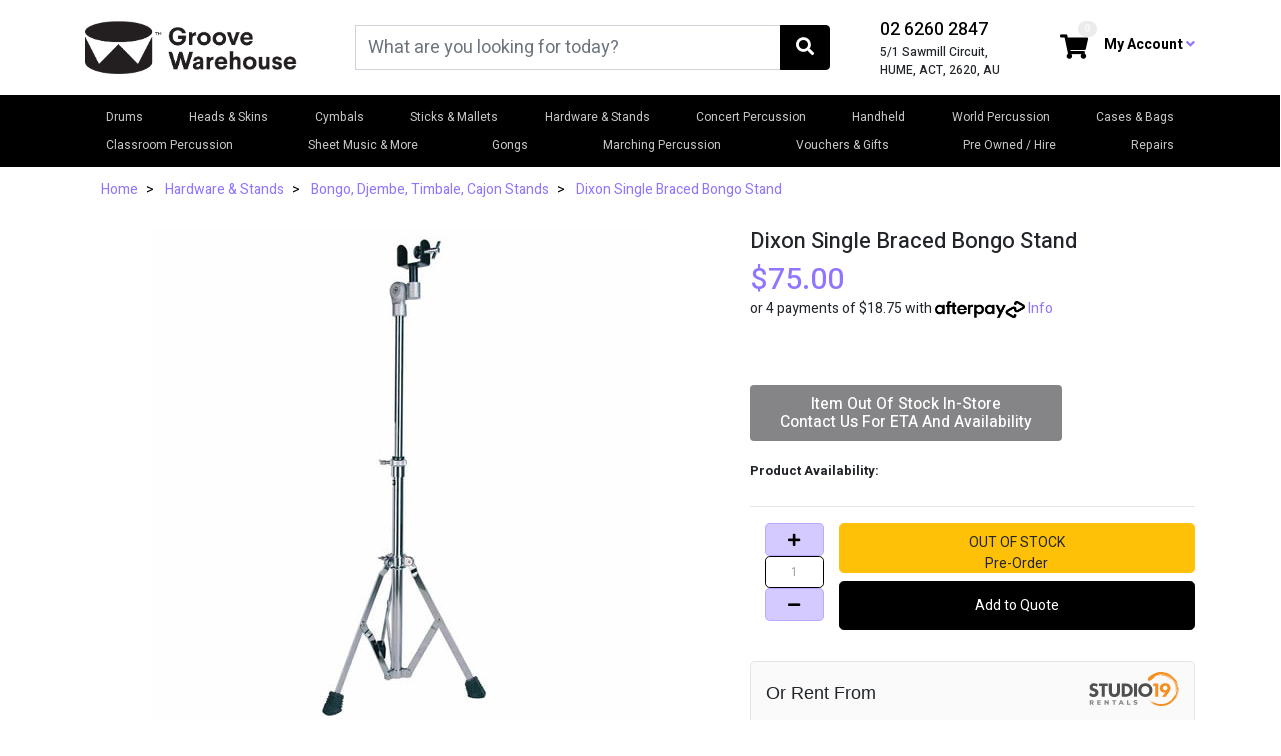

--- FILE ---
content_type: text/html; charset=utf-8
request_url: https://www.groovewarehouse.com.au/psg761-bongo-stand
body_size: 35500
content:
<!DOCTYPE html>
<html lang="en">
<head itemscope itemtype="http://schema.org/WebSite">
	<meta http-equiv="Content-Type" content="text/html; charset=utf-8"/>
<meta name="keywords" content="Dixon Bongo Stand for sale Canberra, Australia"/>
<meta name="description" content="Dixon Bongo Stand"/>
 <meta name="viewport" content="width=device-width, initial-scale=1, shrink-to-fit=no">
<meta property="og:image" content="https://www.groovewarehouse.com.au/assets/full/PSG761.jpg?20210320095951"/>
<meta property="og:title" content="Dixon Bongo Stand"/>
<meta property="og:site_name" content="Groove Warehouse"/>
<meta property="og:type" content="website"/>
<meta property="og:url" content="https://www.groovewarehouse.com.au/psg761-bongo-stand"/>
<meta property="og:description" content="Dixon Bongo Stand"/>

<title itemprop='name'>Dixon Bongo Stand</title>
<link rel="canonical" href="https://www.groovewarehouse.com.au/psg761-bongo-stand" itemprop="url"/>
<link rel="shortcut icon" href="/assets/favicon_logo.png?1769642570"/>
<!-- Neto Assets -->
<link rel="dns-prefetch preconnect" href="//cdn.neto.com.au">
<link rel="dns-prefetch" href="//use.fontawesome.com">
<link rel="dns-prefetch" href="//google-analytics.com">
<link rel="stylesheet" type="text/css" href="https://use.fontawesome.com/releases/v5.2.0/css/all.css" media="all"/>
<link rel="stylesheet" type="text/css" href="https://cdn.neto.com.au/assets/neto-cdn/jquery_ui/1.11.1/css/custom-theme/jquery-ui-1.8.18.custom.css" media="all"/>
<!--[if lte IE 8]>
	<script type="text/javascript" src="https://cdn.neto.com.au/assets/neto-cdn/html5shiv/3.7.0/html5shiv.js"></script>
	<script type="text/javascript" src="https://cdn.neto.com.au/assets/neto-cdn/respond.js/1.3.0/respond.min.js"></script>
<![endif]-->
<!-- Begin: Script 112 -->
<!-- Google Tag Manager -->
<script>(function(w,d,s,l,i){w[l]=w[l]||[];w[l].push({'gtm.start':
new Date().getTime(),event:'gtm.js'});var f=d.getElementsByTagName(s)[0],
j=d.createElement(s),dl=l!='dataLayer'?'&l='+l:'';j.async=true;j.src=
'https://www.googletagmanager.com/gtm.js?id='+i+dl;f.parentNode.insertBefore(j,f);
})(window,document,'script','dataLayer','GTM-M6BW2QW');
</script>
<!-- End Google Tag Manager -->
<!-- End: Script 112 -->
<!-- Begin: Script 116 -->
<!-- Google Tag Manager -->
<script>(function(w,d,s,l,i){w[l]=w[l]||[];w[l].push({'gtm.start':
new Date().getTime(),event:'gtm.js'});var f=d.getElementsByTagName(s)[0],
j=d.createElement(s),dl=l!='dataLayer'?'&l='+l:'';j.async=true;j.src=
'https://www.googletagmanager.com/gtm.js?id='+i+dl;f.parentNode.insertBefore(j,f);
})(window,document,'script','dataLayer','GTM-PTWVP4K');
</script>
<!-- End Google Tag Manager -->
<!-- End: Script 116 -->
<!-- Begin: Script 117 -->
<meta name="google-site-verification" content="zoUCKZ7T8BO3u1aTXCASRnav_dLX9Llvi1rV1wp0CN4" />

<!-- End: Script 117 -->
<!-- Begin: Script 118 -->
<meta name="facebook-domain-verification" content="2zk62ry6upl3w2epcgs74kvmemltnl" />
<!-- End: Script 118 -->
<!-- Begin: Script 121 -->
<!-- Global site tag (gtag.js) - Google Analytics -->
<script async src="https://www.googletagmanager.com/gtag/js?id=G-V7BT6CTFYM"></script>
<script>
  window.dataLayer = window.dataLayer || [];
  function gtag(){dataLayer.push(arguments);}
  gtag('js', new Date());
    gtag('config', 'G-V7BT6CTFYM', {
      send_page_view: false
    });
</script>
<!-- End: Script 121 -->
<!-- Begin: Script 123 -->
<!-- Google Tag Manager -->
<script>(function(w,d,s,l,i){w[l]=w[l]||[];w[l].push({'gtm.start':
new Date().getTime(),event:'gtm.js'});var f=d.getElementsByTagName(s)[0],
j=d.createElement(s),dl=l!='dataLayer'?'&l='+l:'';j.async=true;j.src=
'https://www.googletagmanager.com/gtm.js?id='+i+dl;f.parentNode.insertBefore(j,f);
})(window,document,'script','dataLayer','GTM-NRRQRS4G');</script>
<!-- End Google Tag Manager -->
<!-- End: Script 123 -->
<!-- Begin: Script 124 -->
<!-- Google tag (gtag.js) -->
<script async src="https://www.googletagmanager.com/gtag/js?id=AW-939761433"></script>
<script>
  window.dataLayer = window.dataLayer || [];
  function gtag(){dataLayer.push(arguments);}
  gtag('js', new Date());

  gtag('config', 'AW-939761433');
</script>
<!-- End: Script 124 -->
<!-- Begin: Script 125 -->
<script type="text/javascript">
    (function(c,l,a,r,i,t,y){
        c[a]=c[a]||function(){(c[a].q=c[a].q||[]).push(arguments)};
        t=l.createElement(r);t.async=1;t.src="https://www.clarity.ms/tag/"+i;
        y=l.getElementsByTagName(r)[0];y.parentNode.insertBefore(t,y);
    })(window, document, "clarity", "script", "sg7atgfh1z");
</script>
<!-- End: Script 125 -->


	<link rel="preload" href="/assets/themes/2022-08-05-skeletal-merge/css/app.css?1769642570" as="style">
	<link rel="preload" href="/assets/themes/2022-08-05-skeletal-merge/css/style.css?1769642570" as="style">
   <link href="https://fonts.googleapis.com/css?family=Heebo:400,500,700" rel="stylesheet">
	<link class="theme-selector" rel="stylesheet" type="text/css" href="/assets/themes/2022-08-05-skeletal-merge/css/app.css?1769642570" media="all"/>
	<link rel="stylesheet" type="text/css" href="/assets/themes/2022-08-05-skeletal-merge/css/style.css?1769642570" media="all"/>
</head>

<body id="n_product" class="n_2022-08-05-skeletal-merge contentID_535
                                             ">
<a href="#main-content" class="sr-only sr-only-focusable">Skip to main content</a>

<header class="wrapper-header" aria-label="Header container">
   <div class="container pt-3">
      <div class="row pb-2 align-items-center">
         <div class="col-7 col-sm-3 col-md-4 col-lg-3 wrapper-logo text-sm-left">
            <a href="https://www.groovewarehouse.com.au" title="Groove Warehouse">
               <img class="logo" src="/assets/website_logo.png?1769642570" alt="Groove Warehouse logo"/>
            </a>
         </div>
         <div class="d-none d-md-block col-12 col-sm-8 col-md-5 col-lg-5 offset-lg-0 wrapper-search">
            <div class="header-search pt-2 pt-md-0">
               <form name="productsearch" method="get" action="/" role="search" aria-label="Product search">
                  <input type="hidden" name="rf" value="kw"/>
                  <div class="input-group">
                     <input class="form-control ajax_search" value="" id="name_search" autocomplete="on" name="kw" type="search" aria-label="Input search" placeholder="What are you looking for today?" />
                     <div class="input-group-append">
                        <button type="submit" value="Search" class="btn btn-dark" aria-label="Search site"><i class="fa fa-search" aria-hidden="true"></i></button>
                     </div>
                  </div>
               </form>
            </div>
         </div>
         <div class="d-none d-md-block col-12 col-sm-8 col-md-3 col-lg-2 header-phone">
            <a href="tel:02 6260 2847">02 6260 2847</a> <br>
            5/1 Sawmill Circuit, HUME, ACT, 2620, AU
         </div>
         <div class="d-none d-md-block col-md-6 text-md-left text-lg-right col-lg-2 wrapper-cart-acct">
            <div class="navbar navbar-expand-md account-menu">
            <ul class="navbar-nav ml-lg-auto">
               <li class="nav-item pos-relative">
                  <a data-toggle="dropdown" class="nav-link dropdown-toggle" aria-haspopup="true" aria-expanded="false" aria-label="Shopping cart dropdown">
                     <i class="fa fa-shopping-cart" aria-hidden="true"></i> <span rel="a2c_item_count" class="badge themebg text-light badge badge-pill badge-secondary">0</span>
                     <span class="sr-only">Toggle Dropdown</span>
                  </a>
                  <ul class="dropdown-menu dropdown-menu-right">
                     <li class="box" id="neto-dropdown">
                        <div class="body" id="cartcontents"></div>
                        <div class="footer"></div>
                     </li>
                  </ul>
               </li>
               <li class="nav-item nav-top-acct">
                  <a href="https://www.groovewarehouse.com.au/_myacct" role="button" class="nav-link dropdown-toggle" data-toggle="dropdown" aria-haspopup="true" aria-expanded="false" aria-label="Account dropdown" <span class="visible-lg visible-inline-lg">My Account <i class="fas fa-angle-down"></i></span></a>
                  <ul class="dropdown-menu dropdown-menu-left">
                     <li><a class="dropdown-item" href="https://www.groovewarehouse.com.au/_myacct">Account Home</a></li>
                     <li><a class="dropdown-item" href="https://www.groovewarehouse.com.au/_myacct#orders">Orders</a></li>
                     <li><a class="dropdown-item" href="https://www.groovewarehouse.com.au/_myacct#quotes">Quotes</a></li>
                     <li><a class="dropdown-item" href="https://www.groovewarehouse.com.au/_myacct/payrec">Pay Invoices</a></li>
                     <li><a class="dropdown-item" href="https://www.groovewarehouse.com.au/_myacct/favourites">Reorder</a></li>
                     <li><a class="dropdown-item" href="https://www.groovewarehouse.com.au/_myacct/warranty">Resolution Centre</a></li>
                     <li><a class="dropdown-item" href="https://www.groovewarehouse.com.au/_myacct/edit_account">Edit My Details</a></li>
                     <li><a class="dropdown-item" href="https://www.groovewarehouse.com.au/_myacct/edit_address">Edit My Address Book</a></li>
                     <li class="divider"><div class="dropdown-divider"></div></li>
                     <span nloader-content-id="w31vBwcgfMh4lIdhClsDhLKQ6NU8Gv5ZmnT4gArcius4aRuy77rwMz-AvD2G3RY79UGsf-03B6tEwCHzjdbuxA" nloader-content="[base64]" nloader-data="yymy3ekPd7x6EYln5C_AneCemKiQU6XUjUBrOPcYYJY"></span></ul>
               </li>
            </ul>
            </div>
         </div>
         <div class="col-5 col-sm-8 d-block col-md-5 d-lg-none text-right">
            <button class="navbar-toggler" type="button" data-toggle="collapse" data-target="#navbarMainMenu" aria-controls="navbarMainMenu" aria-expanded="false" aria-label="Toggle navigation">
               <i class="fa fa-bars fa-lg" aria-hidden="true"></i>
            </button>
            <a class="navbar-toggler d-sm-inline-block d-md-none" href="https://www.groovewarehouse.com.au/_mycart?tkn=cart&ts=1769887690618166" aria-label="Shopping cart">
               <i class="fa fa-shopping-cart fa-lg" aria-hidden="true"></i>
               <span class="badge badge-pill badge-secondary" rel="a2c_item_count">0</span>
            </a>
         </div>
      </div>
   </div>
   <div id="nav-wrapper" class="bg-dark">
      <nav class="container navbar navbar-expand-lg navbar-light bg-dark mt-0 mt-md-2 pb-0">
        <div class="collapse navbar-collapse" id="navbarMainMenu">
            <form class="d-block d-md-none" name="productsearch" method="get" action="/" role="search" aria-label="Product search">
               <input type="hidden" name="rf" value="kw"/>
               <div class="input-group">
                  <input class="form-control ajax_search" value="" id="name_search-xs" autocomplete="off" name="kw" type="search" aria-label="Input search" placeholder="What are you looking for today?"/>
                  <div class="input-group-append">
                     <button type="submit" value="Search" class="btn btn-outline-secondary" aria-label="Search site"><i class="fa fa-search" aria-hidden="true"></i></button>
                  </div>
               </div>
            </form>
          <ul class="navbar-nav nav-categ flex-wrap" role="navigation" aria-label="Main menu">
         <li class="nav-item dropdown dropdown-hover"> <a href="https://www.groovewarehouse.com.au/drums/" class="nav-link" class="dropdown-toggle">Drums </a><i class="fas fa-sort-down"></i><div class="dropdown-menu mega-menu card-columns mt-0">
                             <div class="card border-0">
                     <a href="https://www.groovewarehouse.com.au/drums/drum-kits/" class="nav-link"><h4 class="pb-1">Drum Kits</h4></a><i class="fas fa-sort-down"></i><ul class="sub-nav list-unstyled">
                             <li class="nav-item">
                    <a href="https://www.groovewarehouse.com.au/drums/drum-kits/beginner-drum-kits/" class="nav-link py-0">Beginner Drum Kits</a>
                 </li><li class="nav-item">
                    <a href="https://www.groovewarehouse.com.au/drums/drum-kits/3-piece-drum-kit/" class="nav-link py-0">3 Piece Drum Kit</a>
                 </li><li class="nav-item">
                    <a href="https://www.groovewarehouse.com.au/drums/drum-kits/4-piece-drum-kit/" class="nav-link py-0">4 Piece Drum Kit</a>
                 </li><li class="nav-item">
                    <a href="https://www.groovewarehouse.com.au/drums/drum-kits/5-piece-drum-kit/" class="nav-link py-0">5 Piece Drum Kit</a>
                 </li><li class="nav-item">
                    <a href="https://www.groovewarehouse.com.au/drums/drum-kits/7-piece-drum-kit/" class="nav-link py-0">7 Piece Drum Kit</a>
                 </li><li class="nav-item">
                    <a href="https://www.groovewarehouse.com.au/drums/drum-kits/dixon/" class="nav-link py-0">Dixon</a>
                 </li><li class="nav-item">
                    <a href="https://www.groovewarehouse.com.au/drums/drum-kits/dw-drums/" class="nav-link py-0">DW Drums</a>
                 </li><li class="nav-item">
                    <a href="https://www.groovewarehouse.com.au/drums/drum-kits/dxp/" class="nav-link py-0">DXP</a>
                 </li><li class="nav-item">
                    <a href="https://www.groovewarehouse.com.au/drums/drum-kits/gretsch/" class="nav-link py-0">Gretsch</a>
                 </li><li class="nav-item">
                    <a href="https://www.groovewarehouse.com.au/drums/drum-kits/junior-drum-kits/" class="nav-link py-0">Junior Drum Kits</a>
                 </li><li class="nav-item">
                    <a href="https://www.groovewarehouse.com.au/drums/drum-kits/ludwig/" class="nav-link py-0">Ludwig</a>
                 </li><li class="nav-item">
                    <a href="https://www.groovewarehouse.com.au/drums/drum-kits/mapex/" class="nav-link py-0">Mapex</a>
                 </li><li class="nav-item">
                    <a href="https://www.groovewarehouse.com.au/drums/drum-kits/pdp/" class="nav-link py-0">PDP</a>
                 </li><li class="nav-item">
                    <a href="https://www.groovewarehouse.com.au/drums/drum-kits/pearl/" class="nav-link py-0">Pearl Drums</a>
                 </li><li class="nav-item">
                    <a href="https://www.groovewarehouse.com.au/drums/drum-kits/sonor/" class="nav-link py-0">Sonor</a>
                 </li>
                         </ul>
                     </div><div class="card border-0">
                     <a href="https://www.groovewarehouse.com.au/drums/drum-kit-packages/" class="nav-link"><h4 class="pb-1">Drum Kit Packages</h4></a></div><div class="card border-0">
                     <a href="https://www.groovewarehouse.com.au/drums/electronic-drums-percussion/" class="nav-link"><h4 class="pb-1">Electronic Drums & Percussion</h4></a><i class="fas fa-sort-down"></i><ul class="sub-nav list-unstyled">
                             <li class="nav-item">
                    <a href="https://www.groovewarehouse.com.au/drums/electronic-drums-percussion/electronic-drum-kits/" class="nav-link py-0">Electronic Drum Kits</a>
                 </li><li class="nav-item">
                    <a href="https://www.groovewarehouse.com.au/drums/electronic-drums-percussion/amplifiers/" class="nav-link py-0">Amplifiers</a>
                 </li><li class="nav-item">
                    <a href="https://www.groovewarehouse.com.au/drums/electronic-drums-percussion/cables/" class="nav-link py-0">Cables</a>
                 </li><li class="nav-item">
                    <a href="https://www.groovewarehouse.com.au/drums/electronic-drums-percussion/electronic-percussion/" class="nav-link py-0">Electronic Percussion</a>
                 </li><li class="nav-item">
                    <a href="https://www.groovewarehouse.com.au/drums/electronic-drums-percussion/headphones-hearing-protection/" class="nav-link py-0">Headphones & Hearing Protection</a>
                 </li><li class="nav-item">
                    <a href="https://www.groovewarehouse.com.au/drums/electronic-drums-percussion/stomp-boxes/" class="nav-link py-0">Stomp Boxes</a>
                 </li><li class="nav-item">
                    <a href="https://www.groovewarehouse.com.au/triggers/" class="nav-link py-0">Triggers</a>
                 </li>
                         </ul>
                     </div><div class="card border-0">
                     <a href="https://www.groovewarehouse.com.au/drums/practice-pads-and-mutes/" class="nav-link"><h4 class="pb-1">Practice Pads and Mutes</h4></a><i class="fas fa-sort-down"></i><ul class="sub-nav list-unstyled">
                             <li class="nav-item">
                    <a href="https://www.groovewarehouse.com.au/drums/practice-pads-and-mutes/metronomes/" class="nav-link py-0">Metronomes</a>
                 </li><li class="nav-item">
                    <a href="https://www.groovewarehouse.com.au/drums/practice-pads-and-mutes/cymbal-mutes/" class="nav-link py-0">Cymbal Mutes</a>
                 </li><li class="nav-item">
                    <a href="https://www.groovewarehouse.com.au/drums/practice-pads-and-mutes/drum-mutes/" class="nav-link py-0">Drum Mutes</a>
                 </li><li class="nav-item">
                    <a href="https://www.groovewarehouse.com.au/drums/practice-pads-and-mutes/practice-pads/" class="nav-link py-0">Practice Pads</a>
                 </li>
                         </ul>
                     </div><div class="card border-0">
                     <a href="https://www.groovewarehouse.com.au/drums/snare-drums/" class="nav-link"><h4 class="pb-1">Snare Drums</h4></a><i class="fas fa-sort-down"></i><ul class="sub-nav list-unstyled">
                             <li class="nav-item">
                    <a href="https://www.groovewarehouse.com.au/drums/snare-drums/british-drums-co/" class="nav-link py-0">British Drums Co.</a>
                 </li><li class="nav-item">
                    <a href="https://www.groovewarehouse.com.au/drums/snare-drums/dixon/" class="nav-link py-0">Dixon</a>
                 </li><li class="nav-item">
                    <a href="https://www.groovewarehouse.com.au/drums/snare-drums/dw/" class="nav-link py-0">DW</a>
                 </li><li class="nav-item">
                    <a href="https://www.groovewarehouse.com.au/drums/snare-drums/dxp/" class="nav-link py-0">DXP</a>
                 </li><li class="nav-item">
                    <a href="https://www.groovewarehouse.com.au/drums/snare-drums/gretsch/" class="nav-link py-0">Gretsch</a>
                 </li><li class="nav-item">
                    <a href="https://www.groovewarehouse.com.au/drums/snare-drums/ludwig/" class="nav-link py-0">Ludwig</a>
                 </li><li class="nav-item">
                    <a href="https://www.groovewarehouse.com.au/drums/snare-drums/majestic/" class="nav-link py-0">Majestic</a>
                 </li><li class="nav-item">
                    <a href="https://www.groovewarehouse.com.au/mapex/" class="nav-link py-0">MAPEX</a>
                 </li><li class="nav-item">
                    <a href="https://www.groovewarehouse.com.au/drums/snare-drums/pdp/" class="nav-link py-0">PDP</a>
                 </li><li class="nav-item">
                    <a href="https://www.groovewarehouse.com.au/drums/snare-drums/pearl/" class="nav-link py-0">Pearl</a>
                 </li><li class="nav-item">
                    <a href="https://www.groovewarehouse.com.au/drums/snare-drums/rogers/" class="nav-link py-0">Rogers</a>
                 </li><li class="nav-item">
                    <a href="https://www.groovewarehouse.com.au/drums/snare-drums/sakae/" class="nav-link py-0">Sakae</a>
                 </li><li class="nav-item">
                    <a href="https://www.groovewarehouse.com.au/drums/snare-drums/sonor/" class="nav-link py-0">Sonor</a>
                 </li><li class="nav-item">
                    <a href="https://www.groovewarehouse.com.au/drums/snare-drums/yamaha/" class="nav-link py-0">Yamaha</a>
                 </li>
                         </ul>
                     </div><div class="card border-0">
                     <a href="https://www.groovewarehouse.com.au/drums/rototoms-octoban/" class="nav-link"><h4 class="pb-1">Rototoms & Octoban</h4></a></div>
                         </div>
                     </li><li class="nav-item dropdown dropdown-hover"> <a href="https://www.groovewarehouse.com.au/heads-skins/" class="nav-link" class="dropdown-toggle">Heads & Skins </a><i class="fas fa-sort-down"></i><div class="dropdown-menu mega-menu card-columns mt-0">
                             <div class="card border-0">
                     <a href="https://www.groovewarehouse.com.au/heads-skins/evans-band-orchestra/" class="nav-link"><h4 class="pb-1">Evans Band & Orchestra</h4></a><i class="fas fa-sort-down"></i><ul class="sub-nav list-unstyled">
                             <li class="nav-item">
                    <a href="https://www.groovewarehouse.com.au/heads-skins/evans-band-orchestra/bass-drum-concert-orchestral/" class="nav-link py-0">Bass Drum Concert / Orchestral</a>
                 </li><li class="nav-item">
                    <a href="https://www.groovewarehouse.com.au/heads-skins/evans-band-orchestra/snare-batter-concert-orchestral/" class="nav-link py-0">Snare Batter Concert / Orchestral</a>
                 </li><li class="nav-item">
                    <a href="https://www.groovewarehouse.com.au/heads-skins/evans-band-orchestra/snare-side-concert-orchestral/" class="nav-link py-0">Snare Side Concert / Orchestral</a>
                 </li><li class="nav-item">
                    <a href="https://www.groovewarehouse.com.au/heads-skins/evans-band-orchestra/tom-toms-concert-orchestral/" class="nav-link py-0">Tom Toms Concert / Orchestral</a>
                 </li>
                         </ul>
                     </div><div class="card border-0">
                     <a href="https://www.groovewarehouse.com.au/heads-skins/evans-drumset/" class="nav-link"><h4 class="pb-1">Evans Drumset</h4></a><i class="fas fa-sort-down"></i><ul class="sub-nav list-unstyled">
                             <li class="nav-item">
                    <a href="https://www.groovewarehouse.com.au/heads-skins/evans-drumset/bass-batter/" class="nav-link py-0">Bass Batter</a>
                 </li><li class="nav-item">
                    <a href="https://www.groovewarehouse.com.au/heads-skins/evans-drumset/bass-drum-reso/" class="nav-link py-0">Bass Drum Reso</a>
                 </li><li class="nav-item">
                    <a href="https://www.groovewarehouse.com.au/heads-skins/evans-drumset/snare-batter/" class="nav-link py-0">Snare Batter</a>
                 </li><li class="nav-item">
                    <a href="https://www.groovewarehouse.com.au/heads-skins/evans-drumset/snare-side/" class="nav-link py-0">Snare Side</a>
                 </li><li class="nav-item">
                    <a href="https://www.groovewarehouse.com.au/heads-skins/evans-drumset/tom-batter/" class="nav-link py-0">Tom Batter</a>
                 </li><li class="nav-item">
                    <a href="https://www.groovewarehouse.com.au/heads-skins/evans-drumset/tom-reso/" class="nav-link py-0">Tom Reso</a>
                 </li>
                         </ul>
                     </div><div class="card border-0">
                     <a href="https://www.groovewarehouse.com.au/heads-skins/evans-marching/" class="nav-link"><h4 class="pb-1">Evans Marching</h4></a><i class="fas fa-sort-down"></i><ul class="sub-nav list-unstyled">
                             <li class="nav-item">
                    <a href="https://www.groovewarehouse.com.au/heads-skins/evans-marching/marching-bass/" class="nav-link py-0">Marching Bass</a>
                 </li><li class="nav-item">
                    <a href="https://www.groovewarehouse.com.au/heads-skins/evans-marching/marching-snare-batter/" class="nav-link py-0">Marching Snare Batter</a>
                 </li><li class="nav-item">
                    <a href="https://www.groovewarehouse.com.au/heads-skins/evans-marching/marching-snare-side/" class="nav-link py-0">Marching Snare Side</a>
                 </li><li class="nav-item">
                    <a href="https://www.groovewarehouse.com.au/heads-skins/evans-marching/marching-tenor/" class="nav-link py-0">Marching Tenor</a>
                 </li>
                         </ul>
                     </div><div class="card border-0">
                     <a href="https://www.groovewarehouse.com.au/heads-skins/kentville-heads/" class="nav-link"><h4 class="pb-1">Kentville Heads</h4></a></div><div class="card border-0">
                     <a href="https://www.groovewarehouse.com.au/heads-skins/packs/" class="nav-link"><h4 class="pb-1">Packs</h4></a></div><div class="card border-0">
                     <a href="https://www.groovewarehouse.com.au/heads-skins/pearl-heads/" class="nav-link"><h4 class="pb-1">Pearl</h4></a></div><div class="card border-0">
                     <a href="https://www.groovewarehouse.com.au/heads-skins/remo-drumkit/" class="nav-link"><h4 class="pb-1">Remo Drumkit</h4></a><i class="fas fa-sort-down"></i><ul class="sub-nav list-unstyled">
                             <li class="nav-item">
                    <a href="https://www.groovewarehouse.com.au/heads-skins/remo-drumset/ambassador/" class="nav-link py-0">Ambassador</a>
                 </li><li class="nav-item">
                    <a href="https://www.groovewarehouse.com.au/heads-skins/remo-drumset/artbeat/" class="nav-link py-0">ArtBEAT</a>
                 </li><li class="nav-item">
                    <a href="https://www.groovewarehouse.com.au/heads-skins/remo-drumset/controlled-sound/" class="nav-link py-0">Controlled Sound</a>
                 </li><li class="nav-item">
                    <a href="https://www.groovewarehouse.com.au/heads-skins/remo-drumset/diplomat/" class="nav-link py-0">Diplomat</a>
                 </li><li class="nav-item">
                    <a href="https://www.groovewarehouse.com.au/heads-skins/remo-drumset/emperor/" class="nav-link py-0">Emperor</a>
                 </li><li class="nav-item">
                    <a href="https://www.groovewarehouse.com.au/heads-skins/remo-drumset/pinstripe/" class="nav-link py-0">Pinstripe</a>
                 </li><li class="nav-item">
                    <a href="https://www.groovewarehouse.com.au/heads-skins/remo-drumset/powersonic/" class="nav-link py-0">Powersonic</a>
                 </li><li class="nav-item">
                    <a href="https://www.groovewarehouse.com.au/heads-skins/remo-drumset/powerstroke/" class="nav-link py-0">Powerstroke</a>
                 </li><li class="nav-item">
                    <a href="https://www.groovewarehouse.com.au/heads-skins/remo-drumset/silentstroke/" class="nav-link py-0">Silentstroke</a>
                 </li>
                         </ul>
                     </div><div class="card border-0">
                     <a href="https://www.groovewarehouse.com.au/heads-skins/remo-marching-drum-heads/" class="nav-link"><h4 class="pb-1">Remo Marching Drum Heads</h4></a><i class="fas fa-sort-down"></i><ul class="sub-nav list-unstyled">
                             <li class="nav-item">
                    <a href="https://www.groovewarehouse.com.au/heads-skins/remo-marching-drum-heads/ambassador-marching/" class="nav-link py-0">Ambassador (Marching)</a>
                 </li><li class="nav-item">
                    <a href="https://www.groovewarehouse.com.au/heads-skins/remo-marching-drum-heads/cybermax/" class="nav-link py-0">Cybermax</a>
                 </li><li class="nav-item">
                    <a href="https://www.groovewarehouse.com.au/heads-skins/remo-marching-drum-heads/emperor-marching/" class="nav-link py-0">Emperor (Marching)</a>
                 </li><li class="nav-item">
                    <a href="https://www.groovewarehouse.com.au/heads-skins/remo-marching-drum-heads/falams/" class="nav-link py-0">Falams</a>
                 </li><li class="nav-item">
                    <a href="https://www.groovewarehouse.com.au/heads-skins/remo-marching-drum-heads/gleneagles/" class="nav-link py-0">Gleneagles</a>
                 </li><li class="nav-item">
                    <a href="https://www.groovewarehouse.com.au/heads-skins/remo-marching-drum-heads/max/" class="nav-link py-0">MAX</a>
                 </li><li class="nav-item">
                    <a href="https://www.groovewarehouse.com.au/heads-skins/remo-marching-drum-heads/pinstripe-marching/" class="nav-link py-0">Pinstripe (Marching)</a>
                 </li><li class="nav-item">
                    <a href="https://www.groovewarehouse.com.au/heads-skins/remo-marching-drum-heads/powermax/" class="nav-link py-0">Powermax</a>
                 </li><li class="nav-item">
                    <a href="https://www.groovewarehouse.com.au/heads-skins/remo-marching-drum-heads/powerstroke-marching/" class="nav-link py-0">Powerstroke (Marching)</a>
                 </li>
                         </ul>
                     </div><div class="card border-0">
                     <a href="https://www.groovewarehouse.com.au/heads-skins/speciality/" class="nav-link"><h4 class="pb-1">Speciality</h4></a></div><div class="card border-0">
                     <a href="https://www.groovewarehouse.com.au/heads-skins/timpani-heads/" class="nav-link"><h4 class="pb-1">Timpani Heads</h4></a><i class="fas fa-sort-down"></i><ul class="sub-nav list-unstyled">
                             <li class="nav-item">
                    <a href="https://www.groovewarehouse.com.au/heads-skins/timpani-heads/evans-timpani/" class="nav-link py-0">Evans Timpani</a>
                 </li><li class="nav-item">
                    <a href="https://www.groovewarehouse.com.au/heads-skins/timpani-heads/remo-timpani/" class="nav-link py-0">Remo Timpani</a>
                 </li>
                         </ul>
                     </div><div class="card border-0">
                     <a href="https://www.groovewarehouse.com.au/heads-skins/world-percussion-heads/" class="nav-link"><h4 class="pb-1">World Percussion Heads</h4></a><i class="fas fa-sort-down"></i><ul class="sub-nav list-unstyled">
                             <li class="nav-item">
                    <a href="https://www.groovewarehouse.com.au/heads-skins/world-percussion-heads/bongo/" class="nav-link py-0">Bongo</a>
                 </li><li class="nav-item">
                    <a href="https://www.groovewarehouse.com.au/heads-skins/world-percussion-heads/conga/" class="nav-link py-0">Conga</a>
                 </li><li class="nav-item">
                    <a href="https://www.groovewarehouse.com.au/heads-skins/world-percussion-heads/djembe/" class="nav-link py-0">Djembe</a>
                 </li><li class="nav-item">
                    <a href="https://www.groovewarehouse.com.au/heads-skins/world-percussion-heads/other/" class="nav-link py-0">Other</a>
                 </li>
                         </ul>
                     </div>
                         </div>
                     </li><li class="nav-item dropdown dropdown-hover"> <a href="https://www.groovewarehouse.com.au/cymbals/" class="nav-link" class="dropdown-toggle">Cymbals </a><i class="fas fa-sort-down"></i><div class="dropdown-menu mega-menu card-columns mt-0">
                             <div class="card border-0">
                     <a href="https://www.groovewarehouse.com.au/cymbals-gongs/cymbals-by-brand/" class="nav-link"><h4 class="pb-1">Cymbals - By Brand</h4></a><i class="fas fa-sort-down"></i><ul class="sub-nav list-unstyled">
                             <li class="nav-item">
                    <a href="https://www.groovewarehouse.com.au/cymbals-gongs/cymbals-by-brand/bosphorus/" class="nav-link py-0">Bosphorus</a>
                 </li><li class="nav-item">
                    <a href="https://www.groovewarehouse.com.au/cymbals-gongs/cymbals-by-brand/centent/" class="nav-link py-0">Centent</a>
                 </li><li class="nav-item">
                    <a href="https://www.groovewarehouse.com.au/cymbals-gongs/cymbals-by-brand/dream/" class="nav-link py-0">Dream</a>
                 </li><li class="nav-item">
                    <a href="https://www.groovewarehouse.com.au/cymbals-gongs/cymbals-by-brand/groove-warehouse/" class="nav-link py-0">Groove Warehouse</a>
                 </li><li class="nav-item">
                    <a href="https://www.groovewarehouse.com.au/cymbals-gongs/cymbals-by-brand/istanbul-mehmet/" class="nav-link py-0">Istanbul Mehmet</a>
                 </li><li class="nav-item">
                    <a href="https://www.groovewarehouse.com.au/cymbals-gongs/cymbals-by-brand/meinl/" class="nav-link py-0">Meinl</a>
                 </li><li class="nav-item">
                    <a href="https://www.groovewarehouse.com.au/cymbals-gongs/cymbals-by-brand/murat-diril/" class="nav-link py-0">Murat Diril</a>
                 </li><li class="nav-item">
                    <a href="https://www.groovewarehouse.com.au/cymbals/cymbals-by-brand/ufip/" class="nav-link py-0">UFIP</a>
                 </li><li class="nav-item">
                    <a href="https://www.groovewarehouse.com.au/cymbals-gongs/cymbals-by-brand/zildjian/" class="nav-link py-0">Zildjian</a>
                 </li>
                         </ul>
                     </div><div class="card border-0">
                     <a href="https://www.groovewarehouse.com.au/cymbals-gongs/box-cymbal-sets/" class="nav-link"><h4 class="pb-1">Box Cymbal Sets</h4></a></div><div class="card border-0">
                     <a href="https://www.groovewarehouse.com.au/cymbals-gongs/china-splash-effect-cymbals/" class="nav-link"><h4 class="pb-1">China, Splash & Effect Cymbals</h4></a></div><div class="card border-0">
                     <a href="https://www.groovewarehouse.com.au/cymbals-gongs/crash-cymbals/" class="nav-link"><h4 class="pb-1">Crash Cymbals</h4></a></div><div class="card border-0">
                     <a href="https://www.groovewarehouse.com.au/cymbals-gongs/cymbal-accessories/" class="nav-link"><h4 class="pb-1">Cymbal Accessories</h4></a></div><div class="card border-0">
                     <a href="https://www.groovewarehouse.com.au/cymbals-gongs/hand-cymbals/" class="nav-link"><h4 class="pb-1">Hand Cymbals</h4></a><i class="fas fa-sort-down"></i><ul class="sub-nav list-unstyled">
                             <li class="nav-item">
                    <a href="https://www.groovewarehouse.com.au/cymbals-gongs/hand-cymbals/classroom-cymbals/" class="nav-link py-0">Classroom Cymbals</a>
                 </li><li class="nav-item">
                    <a href="https://www.groovewarehouse.com.au/cymbals-gongs/hand-cymbals/concert-cymbals/" class="nav-link py-0">Concert Cymbals</a>
                 </li><li class="nav-item">
                    <a href="https://www.groovewarehouse.com.au/cymbals-gongs/hand-cymbals/marching-cymbals/" class="nav-link py-0">Marching Cymbals</a>
                 </li>
                         </ul>
                     </div><div class="card border-0">
                     <a href="https://www.groovewarehouse.com.au/cymbals-gongs/hi-hat-cymbals/" class="nav-link"><h4 class="pb-1">Hi Hat Cymbals</h4></a></div><div class="card border-0">
                     <a href="https://www.groovewarehouse.com.au/cymbals-gongs/low-volume-cymbals/" class="nav-link"><h4 class="pb-1">Low Volume Cymbals</h4></a></div><div class="card border-0">
                     <a href="https://www.groovewarehouse.com.au/cymbals-gongs/ride-cymbals/" class="nav-link"><h4 class="pb-1">Ride Cymbals</h4></a></div><div class="card border-0">
                     <a href="https://www.groovewarehouse.com.au/cymbals/trade-in-cymbals/" class="nav-link"><h4 class="pb-1">Trade-In Cymbals</h4></a></div>
                         </div>
                     </li><li class="nav-item dropdown dropdown-hover"> <a href="https://www.groovewarehouse.com.au/sticks-mallets/" class="nav-link" class="dropdown-toggle">Sticks & Mallets </a><i class="fas fa-sort-down"></i><div class="dropdown-menu mega-menu card-columns mt-0">
                             <div class="card border-0">
                     <a href="https://www.groovewarehouse.com.au/sticks-mallets/drum-sticks/" class="nav-link"><h4 class="pb-1">Drum Sticks</h4></a><i class="fas fa-sort-down"></i><ul class="sub-nav list-unstyled">
                             <li class="nav-item">
                    <a href="https://www.groovewarehouse.com.au/sticks-mallets/drum-sticks/ahead/" class="nav-link py-0">Ahead</a>
                 </li><li class="nav-item">
                    <a href="https://www.groovewarehouse.com.au/sticks-mallets/drum-sticks/dxp/" class="nav-link py-0">DXP</a>
                 </li><li class="nav-item">
                    <a href="https://www.groovewarehouse.com.au/sticks-mallets/drum-sticks/groove-warehouse/" class="nav-link py-0">Groove Warehouse</a>
                 </li><li class="nav-item">
                    <a href="https://www.groovewarehouse.com.au/sticks-mallets/drum-sticks/headhunters/" class="nav-link py-0">Headhunters</a>
                 </li><li class="nav-item">
                    <a href="https://www.groovewarehouse.com.au/sticks-mallets/drum-sticks/innovative-percussion/" class="nav-link py-0">Innovative Percussion</a>
                 </li><li class="nav-item">
                    <a href="https://www.groovewarehouse.com.au/kuppmen/~-1410" class="nav-link py-0">Kuppmen</a>
                 </li><li class="nav-item">
                    <a href="https://www.groovewarehouse.com.au/sticks-mallets/drum-sticks/los-cabos/" class="nav-link py-0">Los Cabos</a>
                 </li><li class="nav-item">
                    <a href="https://www.groovewarehouse.com.au/sticks-mallets/drum-sticks/meinl/" class="nav-link py-0">Meinl</a>
                 </li><li class="nav-item">
                    <a href="https://www.groovewarehouse.com.au/sticks-mallets/drum-sticks/promark/" class="nav-link py-0">Promark</a>
                 </li><li class="nav-item">
                    <a href="https://www.groovewarehouse.com.au/sticks-mallets/drum-sticks/regal-tip/" class="nav-link py-0">Regal Tip</a>
                 </li><li class="nav-item">
                    <a href="https://www.groovewarehouse.com.au/tam/" class="nav-link py-0">TAMA</a>
                 </li><li class="nav-item">
                    <a href="https://www.groovewarehouse.com.au/sticks-mallets/drum-sticks/total-percussion/" class="nav-link py-0">Total Percussion</a>
                 </li><li class="nav-item">
                    <a href="https://www.groovewarehouse.com.au/sticks-mallets/drum-sticks/vater/" class="nav-link py-0">Vater</a>
                 </li><li class="nav-item">
                    <a href="https://www.groovewarehouse.com.au/sticks-mallets/drum-sticks/vic-firth/" class="nav-link py-0">Vic Firth</a>
                 </li><li class="nav-item">
                    <a href="https://www.groovewarehouse.com.au/sticks-mallets/drum-sticks/wincent/" class="nav-link py-0">Wincent</a>
                 </li><li class="nav-item">
                    <a href="https://www.groovewarehouse.com.au/sticks-mallets/drum-sticks/zildjian/" class="nav-link py-0">Zildjian</a>
                 </li>
                         </ul>
                     </div><div class="card border-0">
                     <a href="https://www.groovewarehouse.com.au/sticks-mallets/brushes-brooms-and-rutes/" class="nav-link"><h4 class="pb-1">Brushes, Brooms and Rutes</h4></a></div><div class="card border-0">
                     <a href="https://www.groovewarehouse.com.au/sticks-mallets/multi-rods/" class="nav-link"><h4 class="pb-1">Multi Rods</h4></a></div><div class="card border-0">
                     <a href="https://www.groovewarehouse.com.au/sticks-mallets/signature-sticks-and-mallets/" class="nav-link"><h4 class="pb-1">Signature Sticks and Mallets</h4></a></div><div class="card border-0">
                     <a href="https://www.groovewarehouse.com.au/sticks-mallets/stick-bags/" class="nav-link"><h4 class="pb-1">Stick Bags</h4></a></div><div class="card border-0">
                     <a href="https://www.groovewarehouse.com.au/sticks-mallets/bodhran-sticks-tippers/" class="nav-link"><h4 class="pb-1">Bodhran Sticks  / Tippers</h4></a></div><div class="card border-0">
                     <a href="https://www.groovewarehouse.com.au/sticks-mallets/specialty/" class="nav-link"><h4 class="pb-1">Specialty</h4></a></div><div class="card border-0">
                     <a href="https://www.groovewarehouse.com.au/sticks-mallets/bass-drum-and-gong-beaters/" class="nav-link"><h4 class="pb-1">Bass Drum and Gong Beaters</h4></a></div><div class="card border-0">
                     <a href="https://www.groovewarehouse.com.au/sticks-mallets/timpani-mallets/" class="nav-link"><h4 class="pb-1">Timpani Mallets</h4></a></div><div class="card border-0">
                     <a href="https://www.groovewarehouse.com.au/sticks-mallets/xylophone-mallets/" class="nav-link"><h4 class="pb-1">Xylophone Mallets</h4></a></div><div class="card border-0">
                     <a href="https://www.groovewarehouse.com.au/sticks-mallets/glockenspiel-mallets/" class="nav-link"><h4 class="pb-1">Glockenspiel Mallets</h4></a></div><div class="card border-0">
                     <a href="https://www.groovewarehouse.com.au/sticks-mallets/marimba-mallets/" class="nav-link"><h4 class="pb-1">Marimba Mallets</h4></a></div><div class="card border-0">
                     <a href="https://www.groovewarehouse.com.au/sticks-mallets/vibraphone-mallets/" class="nav-link"><h4 class="pb-1">Vibraphone Mallets</h4></a></div><div class="card border-0">
                     <a href="https://www.groovewarehouse.com.au/sticks-mallets/steel-drum-mallets/" class="nav-link"><h4 class="pb-1">Steel Drum Mallets</h4></a></div><div class="card border-0">
                     <a href="https://www.groovewarehouse.com.au/sticks-mallets/chime-mallets/" class="nav-link"><h4 class="pb-1">Chime Mallets</h4></a></div><div class="card border-0">
                     <a href="https://www.groovewarehouse.com.au/sticks-mallets/marching-sticks-and-mallets/" class="nav-link"><h4 class="pb-1">Marching Sticks and Mallets</h4></a></div><div class="card border-0">
                     <a href="https://www.groovewarehouse.com.au/sticks-mallets/stick-and-mallet-packages/" class="nav-link"><h4 class="pb-1">Stick and Mallet Packages</h4></a></div>
                         </div>
                     </li><li class="nav-item dropdown dropdown-hover"> <a href="https://www.groovewarehouse.com.au/hardware-stands/" class="nav-link" class="dropdown-toggle">Hardware & Stands </a><i class="fas fa-sort-down"></i><div class="dropdown-menu mega-menu card-columns mt-0">
                             <div class="card border-0">
                     <a href="https://www.groovewarehouse.com.au/hardware-stands/parts-accessories/" class="nav-link"><h4 class="pb-1">Parts & Accessories</h4></a><i class="fas fa-sort-down"></i><ul class="sub-nav list-unstyled">
                             <li class="nav-item">
                    <a href="https://www.groovewarehouse.com.au/hardware-stands/parts-accessories/bass-drum-accessories/" class="nav-link py-0">Bass Drum Accessories</a>
                 </li><li class="nav-item">
                    <a href="https://www.groovewarehouse.com.au/hardware-stands/parts-accessories/cymbal-felts-washers-sleeves/" class="nav-link py-0">Cymbal Felts, Washers & Sleeves</a>
                 </li><li class="nav-item">
                    <a href="https://www.groovewarehouse.com.au/hardware-stands/parts-accessories/dampening/" class="nav-link py-0">Dampening</a>
                 </li><li class="nav-item">
                    <a href="https://www.groovewarehouse.com.au/hardware-stands/parts-accessories/drum-keys/" class="nav-link py-0">Drum Keys</a>
                 </li><li class="nav-item">
                    <a href="https://www.groovewarehouse.com.au/hardware-stands/parts-accessories/drum-tuners/" class="nav-link py-0">Drum Tuners</a>
                 </li><li class="nav-item">
                    <a href="https://www.groovewarehouse.com.au/hardware-stands/parts-accessories/drumming-gloves/" class="nav-link py-0">Drumming Gloves</a>
                 </li><li class="nav-item">
                    <a href="https://www.groovewarehouse.com.au/hardware-stands/parts-accessories/further-accessories/" class="nav-link py-0">Further Accessories</a>
                 </li><li class="nav-item">
                    <a href="https://www.groovewarehouse.com.au/hardware-stands/parts-accessories/snare-wires-accessories/" class="nav-link py-0">Snare Wires & Accessories</a>
                 </li><li class="nav-item">
                    <a href="https://www.groovewarehouse.com.au/hardware-stands/parts-accessories/stick-tape/" class="nav-link py-0">Stick Tape</a>
                 </li><li class="nav-item">
                    <a href="https://www.groovewarehouse.com.au/hardware-stands/parts-accessories/tension-rods-washers/" class="nav-link py-0">Tension Rods & Washers</a>
                 </li>
                         </ul>
                     </div><div class="card border-0">
                     <a href="https://www.groovewarehouse.com.au/hardware-stands/bass-drum-hardware/" class="nav-link"><h4 class="pb-1">Bass Drum Hardware</h4></a><i class="fas fa-sort-down"></i><ul class="sub-nav list-unstyled">
                             <li class="nav-item">
                    <a href="https://www.groovewarehouse.com.au/hardware-stands/bass-drum-hardware/bass-drum-pedal-beaters/" class="nav-link py-0">Bass Drum Pedal Beaters</a>
                 </li><li class="nav-item">
                    <a href="https://www.groovewarehouse.com.au/hardware-stands/bass-drum-hardware/bass-drum-pedals/" class="nav-link py-0">Bass Drum Pedals</a>
                 </li>
                         </ul>
                     </div><div class="card border-0">
                     <a href="https://www.groovewarehouse.com.au/hardware-stands/bongo-djembe-timbale-cajon-stands/" class="nav-link"><h4 class="pb-1">Bongo, Djembe, Timbale, Cajon Stands</h4></a></div><div class="card border-0">
                     <a href="https://www.groovewarehouse.com.au/hardware-stands/clamps-and-mounts/" class="nav-link"><h4 class="pb-1">Clamps and Mounts</h4></a><i class="fas fa-sort-down"></i><ul class="sub-nav list-unstyled">
                             <li class="nav-item">
                    <a href="https://www.groovewarehouse.com.au/phone-and-tablet-holders/" class="nav-link py-0">Phone and Tablet holders</a>
                 </li>
                         </ul>
                     </div><div class="card border-0">
                     <a href="https://www.groovewarehouse.com.au/hardware-stands/concert-orchestral-stands/" class="nav-link"><h4 class="pb-1">Concert/ Orchestral Stands</h4></a></div><div class="card border-0">
                     <a href="https://www.groovewarehouse.com.au/hardware-stands/cymbal-stands/" class="nav-link"><h4 class="pb-1">Cymbal Stands</h4></a><i class="fas fa-sort-down"></i><ul class="sub-nav list-unstyled">
                             <li class="nav-item">
                    <a href="https://www.groovewarehouse.com.au/hardware-stands/cymbal-stands/boom-stands/" class="nav-link py-0">Boom Stands</a>
                 </li><li class="nav-item">
                    <a href="https://www.groovewarehouse.com.au/hardware-stands/cymbal-stands/straight-stands/" class="nav-link py-0">Straight Stands</a>
                 </li>
                         </ul>
                     </div><div class="card border-0">
                     <a href="https://www.groovewarehouse.com.au/hardware-stands/drum-racks/" class="nav-link"><h4 class="pb-1">Drum Racks</h4></a></div><div class="card border-0">
                     <a href="https://www.groovewarehouse.com.au/hardware-stands/drum-thrones-stools/" class="nav-link"><h4 class="pb-1">Drum Thrones / Stools</h4></a></div><div class="card border-0">
                     <a href="https://www.groovewarehouse.com.au/hardware-stands/hardware-packages/" class="nav-link"><h4 class="pb-1">Hardware Packages</h4></a></div><div class="card border-0">
                     <a href="https://www.groovewarehouse.com.au/hardware-stands/hi-hat-stands/" class="nav-link"><h4 class="pb-1">Hi Hat Stands</h4></a></div><div class="card border-0">
                     <a href="https://www.groovewarehouse.com.au/hardware-stands/music-stands-and-lights/" class="nav-link"><h4 class="pb-1">Music Stands and Lights</h4></a></div><div class="card border-0">
                     <a href="https://www.groovewarehouse.com.au/hardware-stands/percussion-trap-tables/" class="nav-link"><h4 class="pb-1">Percussion & Trap Tables</h4></a></div><div class="card border-0">
                     <a href="https://www.groovewarehouse.com.au/hardware-stands/snare-drum-stands/" class="nav-link"><h4 class="pb-1">Snare Drum Stands</h4></a></div><div class="card border-0">
                     <a href="https://www.groovewarehouse.com.au/hardware-stands/tom-stands/" class="nav-link"><h4 class="pb-1">Tom Stands</h4></a></div>
                         </div>
                     </li><li class="nav-item dropdown dropdown-hover"> <a href="https://www.groovewarehouse.com.au/concert-percussion/" class="nav-link" class="dropdown-toggle">Concert Percussion </a><i class="fas fa-sort-down"></i><div class="dropdown-menu mega-menu card-columns mt-0">
                             <div class="card border-0">
                     <a href="https://www.groovewarehouse.com.au/concert-percussion/concert-bass-drums/" class="nav-link"><h4 class="pb-1">Concert Bass Drums</h4></a></div><div class="card border-0">
                     <a href="https://www.groovewarehouse.com.au/concert-percussion/concert-snare-drums/" class="nav-link"><h4 class="pb-1">Concert Snare Drums</h4></a></div><div class="card border-0">
                     <a href="https://www.groovewarehouse.com.au/concert-percussion/concert-tom-toms/" class="nav-link"><h4 class="pb-1">Concert Tom-Toms</h4></a></div><div class="card border-0">
                     <a href="https://www.groovewarehouse.com.au/concert-percussion/crotales/" class="nav-link"><h4 class="pb-1">Crotales</h4></a></div><div class="card border-0">
                     <a href="https://www.groovewarehouse.com.au/concert-percussion/glockenspiels/" class="nav-link"><h4 class="pb-1">Glockenspiels</h4></a></div><div class="card border-0">
                     <a href="https://www.groovewarehouse.com.au/concert-percussion/marimbas/" class="nav-link"><h4 class="pb-1">Marimbas</h4></a></div><div class="card border-0">
                     <a href="https://www.groovewarehouse.com.au/concert-percussion/timpani/" class="nav-link"><h4 class="pb-1">Timpani</h4></a><i class="fas fa-sort-down"></i><ul class="sub-nav list-unstyled">
                             <li class="nav-item">
                    <a href="https://www.groovewarehouse.com.au/concert-percussion/timpani/adams-timpani/" class="nav-link py-0">Adams Timpani</a>
                 </li>
                         </ul>
                     </div><div class="card border-0">
                     <a href="https://www.groovewarehouse.com.au/concert-percussion/tubular-bells/" class="nav-link"><h4 class="pb-1">Tubular Bells</h4></a></div><div class="card border-0">
                     <a href="https://www.groovewarehouse.com.au/concert-percussion/vibraphones/" class="nav-link"><h4 class="pb-1">Vibraphones</h4></a></div><div class="card border-0">
                     <a href="https://www.groovewarehouse.com.au/concert-percussion/xylophones/" class="nav-link"><h4 class="pb-1">Xylophones</h4></a></div>
                         </div>
                     </li><li class="nav-item dropdown dropdown-hover"> <a href="https://www.groovewarehouse.com.au/handheld/" class="nav-link" class="dropdown-toggle">Handheld </a><i class="fas fa-sort-down"></i><div class="dropdown-menu mega-menu card-columns mt-0">
                             <div class="card border-0">
                     <a href="https://www.groovewarehouse.com.au/handheld/bar-chimes/" class="nav-link"><h4 class="pb-1">Bar Chimes</h4></a></div><div class="card border-0">
                     <a href="https://www.groovewarehouse.com.au/handheld/bell-trees/" class="nav-link"><h4 class="pb-1">Bell Trees</h4></a></div><div class="card border-0">
                     <a href="https://www.groovewarehouse.com.au/handheld/cabasas/" class="nav-link"><h4 class="pb-1">Cabasas</h4></a></div><div class="card border-0">
                     <a href="https://www.groovewarehouse.com.au/handheld/castanets/" class="nav-link"><h4 class="pb-1">Castanets</h4></a></div><div class="card border-0">
                     <a href="https://www.groovewarehouse.com.au/handheld/claves/" class="nav-link"><h4 class="pb-1">Claves</h4></a></div><div class="card border-0">
                     <a href="https://www.groovewarehouse.com.au/handheld/cowbells/" class="nav-link"><h4 class="pb-1">Cowbells</h4></a></div><div class="card border-0">
                     <a href="https://www.groovewarehouse.com.au/handheld/guiros/" class="nav-link"><h4 class="pb-1">Guiros</h4></a></div><div class="card border-0">
                     <a href="https://www.groovewarehouse.com.au/handheld/harmonicas/" class="nav-link"><h4 class="pb-1">Harmonicas</h4></a></div><div class="card border-0">
                     <a href="https://www.groovewarehouse.com.au/handheld/maracas/" class="nav-link"><h4 class="pb-1">Maracas</h4></a></div><div class="card border-0">
                     <a href="https://www.groovewarehouse.com.au/handheld/musical-blocks/" class="nav-link"><h4 class="pb-1">Musical Blocks</h4></a></div><div class="card border-0">
                     <a href="https://www.groovewarehouse.com.au/handheld/shakers-jingles-rattles/" class="nav-link"><h4 class="pb-1">Shakers, Jingles, Rattles</h4></a></div><div class="card border-0">
                     <a href="https://www.groovewarehouse.com.au/handheld/sleigh-bells/" class="nav-link"><h4 class="pb-1">Sleigh Bells</h4></a></div><div class="card border-0">
                     <a href="https://www.groovewarehouse.com.au/handheld/sound-effects-acoustic/" class="nav-link"><h4 class="pb-1">Sound Effects (Acoustic)</h4></a></div><div class="card border-0">
                     <a href="https://www.groovewarehouse.com.au/handheld/tambourines/" class="nav-link"><h4 class="pb-1">Tambourines</h4></a></div><div class="card border-0">
                     <a href="https://www.groovewarehouse.com.au/handheld/triangles/" class="nav-link"><h4 class="pb-1">Triangles</h4></a></div>
                         </div>
                     </li><li class="nav-item dropdown dropdown-hover"> <a href="https://www.groovewarehouse.com.au/world-percussion/" class="nav-link" class="dropdown-toggle">World Percussion </a><i class="fas fa-sort-down"></i><div class="dropdown-menu mega-menu card-columns mt-0">
                             <div class="card border-0">
                     <a href="https://www.groovewarehouse.com.au/world-percussion/meinl-sonic-energy/" class="nav-link"><h4 class="pb-1">Meinl Sonic Energy</h4></a><i class="fas fa-sort-down"></i><ul class="sub-nav list-unstyled">
                             <li class="nav-item">
                    <a href="https://www.groovewarehouse.com.au/world-percussion/meinl-sonic-energy/sound-effects/" class="nav-link py-0">Bells & Tingsha</a>
                 </li><li class="nav-item">
                    <a href="https://www.groovewarehouse.com.au/world-percussion/meinl-sonic-energy/energy-chimes/" class="nav-link py-0">Energy Chimes</a>
                 </li><li class="nav-item">
                    <a href="https://www.groovewarehouse.com.au/world-percussion/meinl-sonic-energy/frame-drums/" class="nav-link py-0">Frame Drums </a>
                 </li><li class="nav-item">
                    <a href="https://www.groovewarehouse.com.au/world-percussion/meinl-sonic-energy/gongs-and-tam-tams/" class="nav-link py-0">Gongs and Tam Tams</a>
                 </li><li class="nav-item">
                    <a href="https://www.groovewarehouse.com.au/handpans/" class="nav-link py-0">Handpans</a>
                 </li><li class="nav-item">
                    <a href="https://www.groovewarehouse.com.au/world-percussion/meinl-sonic-energy/kalimbas/" class="nav-link py-0">Kalimbas</a>
                 </li><li class="nav-item">
                    <a href="https://www.groovewarehouse.com.au/world-percussion/meinl-sonic-energy/singing-bowls/" class="nav-link py-0">Singing  & Crystal Bowls</a>
                 </li><li class="nav-item">
                    <a href="https://www.groovewarehouse.com.au/world-percussion/meinl-sonic-energy/steel-tongue-drums/" class="nav-link py-0">Steel Tongue Drums</a>
                 </li><li class="nav-item">
                    <a href="https://www.groovewarehouse.com.au/world-percussion/meinl-sonic-energy/tuning-forks/" class="nav-link py-0">Tuning Forks</a>
                 </li>
                         </ul>
                     </div><div class="card border-0">
                     <a href="https://www.groovewarehouse.com.au/world-percussion/handpans-tongue-drums-steel-drums/" class="nav-link"><h4 class="pb-1">Handpans / Tongue Drums / Steel Drums</h4></a><i class="fas fa-sort-down"></i><ul class="sub-nav list-unstyled">
                             <li class="nav-item">
                    <a href="https://www.groovewarehouse.com.au/world-percussion/steel-drums-hang-drums-tongue-drums/handpans/" class="nav-link py-0">Handpans</a>
                 </li><li class="nav-item">
                    <a href="https://www.groovewarehouse.com.au/concert-percussion/log-drums/" class="nav-link py-0">Log Drums</a>
                 </li><li class="nav-item">
                    <a href="https://www.groovewarehouse.com.au/world-percussion/steel-drums-hang-drums-tongue-drums/tongue-drums/" class="nav-link py-0">Tongue Drums</a>
                 </li>
                         </ul>
                     </div><div class="card border-0">
                     <a href="https://www.groovewarehouse.com.au/world-percussion/cajons/" class="nav-link"><h4 class="pb-1">Cajons</h4></a><i class="fas fa-sort-down"></i><ul class="sub-nav list-unstyled">
                             <li class="nav-item">
                    <a href="https://www.groovewarehouse.com.au/world-percussion/cajons/ion-percussion/" class="nav-link py-0">Ion Percussion</a>
                 </li>
                         </ul>
                     </div><div class="card border-0">
                     <a href="https://www.groovewarehouse.com.au/world-percussion/singing-bowls/" class="nav-link"><h4 class="pb-1">Singing Bowls</h4></a><i class="fas fa-sort-down"></i><ul class="sub-nav list-unstyled">
                             <li class="nav-item">
                    <a href="https://www.groovewarehouse.com.au/world-percussion/singing-bowls-and-tingsha/beaters-accessories/" class="nav-link py-0">Beaters & Accessories</a>
                 </li><li class="nav-item">
                    <a href="https://www.groovewarehouse.com.au/world-percussion/singing-bowls-and-tingsha/crystal-bowls/" class="nav-link py-0">Crystal Bowls</a>
                 </li><li class="nav-item">
                    <a href="https://www.groovewarehouse.com.au/world-percussion/singing-bowls-and-tingsha/metal-bowls/" class="nav-link py-0">Metal Bowls</a>
                 </li>
                         </ul>
                     </div><div class="card border-0">
                     <a href="https://www.groovewarehouse.com.au/world-percussion/tuning-forks-individual-chimes/" class="nav-link"><h4 class="pb-1">Tuning Forks & Individual Chimes</h4></a><i class="fas fa-sort-down"></i><ul class="sub-nav list-unstyled">
                             <li class="nav-item">
                    <a href="https://www.groovewarehouse.com.au/world-percussion/tuning-forks-individual-chimes/individual-chimes/" class="nav-link py-0">Individual Chimes</a>
                 </li><li class="nav-item">
                    <a href="https://www.groovewarehouse.com.au/world-percussion/tuning-forks-individual-chimes/tingsha/" class="nav-link py-0">Tingsha</a>
                 </li><li class="nav-item">
                    <a href="https://www.groovewarehouse.com.au/world-percussion/tuning-forks-individual-chimes/tuning-forks/" class="nav-link py-0">Tuning Forks</a>
                 </li>
                         </ul>
                     </div><div class="card border-0">
                     <a href="https://www.groovewarehouse.com.au/world-percussion/african-kalimbas-and-thumb-pianos/" class="nav-link"><h4 class="pb-1">African Kalimbas and Thumb Pianos</h4></a></div><div class="card border-0">
                     <a href="https://www.groovewarehouse.com.au/world-percussion/shakers-jingles-rattles-sound-effects/" class="nav-link"><h4 class="pb-1">Shakers, Jingles, Rattles, Sound Effects</h4></a></div><div class="card border-0">
                     <a href="https://www.groovewarehouse.com.au/world-percussion/bongos/" class="nav-link"><h4 class="pb-1">Bongos</h4></a></div><div class="card border-0">
                     <a href="https://www.groovewarehouse.com.au/world-percussion/brazilian-samba-drums/" class="nav-link"><h4 class="pb-1">Brazilian Samba Drums</h4></a></div><div class="card border-0">
                     <a href="https://www.groovewarehouse.com.au/world-percussion/congas/" class="nav-link"><h4 class="pb-1">Congas</h4></a></div><div class="card border-0">
                     <a href="https://www.groovewarehouse.com.au/world-percussion/djembes/" class="nav-link"><h4 class="pb-1">Djembes</h4></a><i class="fas fa-sort-down"></i><ul class="sub-nav list-unstyled">
                             <li class="nav-item">
                    <a href="https://www.groovewarehouse.com.au/world-percussion/djembe-bags-accessories/" class="nav-link py-0">Djembe Bags & Accessories</a>
                 </li>
                         </ul>
                     </div><div class="card border-0">
                     <a href="https://www.groovewarehouse.com.au/world-percussion/frame-drums-buffalo-drums-and-darbukas/" class="nav-link"><h4 class="pb-1">Frame Drums, Buffalo Drums and Darbukas</h4></a></div><div class="card border-0">
                     <a href="https://www.groovewarehouse.com.au/world-percussion/irish-percussion-bodhrans/" class="nav-link"><h4 class="pb-1">Irish Percussion Bodhrans</h4></a></div><div class="card border-0">
                     <a href="https://www.groovewarehouse.com.au/world-percussion/timbales/" class="nav-link"><h4 class="pb-1">Timbales</h4></a></div><div class="card border-0">
                     <a href="https://www.groovewarehouse.com.au/world-percussion/udu-ibo-drums/" class="nav-link"><h4 class="pb-1">Udu / Ibo Drums</h4></a></div><div class="card border-0">
                     <a href="https://www.groovewarehouse.com.au/world-percussion/world-percussion-ensemble-packages/" class="nav-link"><h4 class="pb-1">World Percussion Ensemble Packages</h4></a></div>
                         </div>
                     </li><li class="nav-item dropdown dropdown-hover"> <a href="https://www.groovewarehouse.com.au/cases-bags/" class="nav-link" class="dropdown-toggle">Cases & Bags </a><i class="fas fa-sort-down"></i><div class="dropdown-menu mega-menu card-columns mt-0">
                             <div class="card border-0">
                     <a href="https://www.groovewarehouse.com.au/cases-bags/concert-percussion-covers-and-cases/" class="nav-link"><h4 class="pb-1">Concert Percussion Covers and Cases</h4></a><i class="fas fa-sort-down"></i><ul class="sub-nav list-unstyled">
                             <li class="nav-item">
                    <a href="https://www.groovewarehouse.com.au/cases-bags/concert-percussion-covers-and-cases/bass-drum-drop-covers/" class="nav-link py-0">Bass Drum Drop Covers</a>
                 </li><li class="nav-item">
                    <a href="https://www.groovewarehouse.com.au/cases-bags/concert-percussion-covers-and-cases/concert-percussion-flight-cases/" class="nav-link py-0">Concert Percussion Flight Cases</a>
                 </li><li class="nav-item">
                    <a href="https://www.groovewarehouse.com.au/cases-bags/concert-percussion-covers-and-cases/keyboard-percussion-and-chimes-drop-covers/" class="nav-link py-0">Keyboard Percussion and Chimes Drop Covers</a>
                 </li><li class="nav-item">
                    <a href="https://www.groovewarehouse.com.au/cases-bags/concert-percussion-covers-and-cases/timpani-drop-covers/" class="nav-link py-0">Timpani Drop Covers</a>
                 </li>
                         </ul>
                     </div><div class="card border-0">
                     <a href="https://www.groovewarehouse.com.au/cases-bags/cymbal-and-gong-bags/" class="nav-link"><h4 class="pb-1">Cymbal and Gong Bags</h4></a></div><div class="card border-0">
                     <a href="https://www.groovewarehouse.com.au/cases-bags/drum-kit-bags/" class="nav-link"><h4 class="pb-1">Drum Kit Bags</h4></a></div><div class="card border-0">
                     <a href="https://www.groovewarehouse.com.au/cases-bags/drum-mats-and-covers/" class="nav-link"><h4 class="pb-1">Drum Mats and Covers</h4></a></div><div class="card border-0">
                     <a href="https://www.groovewarehouse.com.au/cases-bags/groove-warehouse-cases-bags/" class="nav-link"><h4 class="pb-1">Groove Warehouse Cases & Bags</h4></a></div><div class="card border-0">
                     <a href="https://www.groovewarehouse.com.au/cases-bags/hard-cases/" class="nav-link"><h4 class="pb-1">Hard Cases</h4></a><i class="fas fa-sort-down"></i><ul class="sub-nav list-unstyled">
                             <li class="nav-item">
                    <a href="https://www.groovewarehouse.com.au/cases-bags/hard-cases/hardcase/" class="nav-link py-0">Hardcase</a>
                 </li><li class="nav-item">
                    <a href="https://www.groovewarehouse.com.au/cases-bags/hard-cases/humes-berg/" class="nav-link py-0">Humes & Berg</a>
                 </li>
                         </ul>
                     </div><div class="card border-0">
                     <a href="https://www.groovewarehouse.com.au/cases-bags/hardware-cases-bags/" class="nav-link"><h4 class="pb-1">Hardware Cases & Bags</h4></a></div><div class="card border-0">
                     <a href="https://www.groovewarehouse.com.au/cases-bags/world-percussion-bags/" class="nav-link"><h4 class="pb-1">World Percussion Bags</h4></a></div>
                         </div>
                     </li><li class="nav-item dropdown dropdown-hover"> <a href="https://www.groovewarehouse.com.au/classroom-percussion/" class="nav-link" class="dropdown-toggle">Classroom Percussion </a><i class="fas fa-sort-down"></i><div class="dropdown-menu mega-menu card-columns mt-0">
                             <div class="card border-0">
                     <a href="https://www.groovewarehouse.com.au/classroom-percussion/chime-bars/" class="nav-link"><h4 class="pb-1">Chime Bars</h4></a></div><div class="card border-0">
                     <a href="https://www.groovewarehouse.com.au/classroom-percussion/boomwhackers/" class="nav-link"><h4 class="pb-1">Boomwhackers</h4></a></div><div class="card border-0">
                     <a href="https://www.groovewarehouse.com.au/classroom-percussion/kids-percussion/" class="nav-link"><h4 class="pb-1">Kids' Percussion</h4></a></div><div class="card border-0">
                     <a href="https://www.groovewarehouse.com.au/classroom-percussion/classroom-accessories/" class="nav-link"><h4 class="pb-1">Classroom Accessories</h4></a></div><div class="card border-0">
                     <a href="https://www.groovewarehouse.com.au/classroom-percussion/classroom-xylophones/" class="nav-link"><h4 class="pb-1">Classroom Xylophones</h4></a></div><div class="card border-0">
                     <a href="https://www.groovewarehouse.com.au/classroom-percussion/glockenspiels/" class="nav-link"><h4 class="pb-1">Glockenspiels</h4></a></div><div class="card border-0">
                     <a href="https://www.groovewarehouse.com.au/classroom-percussion/glockenspiels-and-metallophones/" class="nav-link"><h4 class="pb-1">Glockenspiels and Metallophones</h4></a></div><div class="card border-0">
                     <a href="https://www.groovewarehouse.com.au/classroom-percussion/percussion-glock-and-sd-packs/" class="nav-link"><h4 class="pb-1">Percussion Glock and SD Packs</h4></a></div><div class="card border-0">
                     <a href="https://www.groovewarehouse.com.au/classroom-percussion/recorders/" class="nav-link"><h4 class="pb-1">Recorders</h4></a></div><div class="card border-0">
                     <a href="https://www.groovewarehouse.com.au/classroom-percussion/ukuleles/" class="nav-link"><h4 class="pb-1">Ukuleles</h4></a></div>
                         </div>
                     </li><li class="nav-item dropdown dropdown-hover"> <a href="https://www.groovewarehouse.com.au/sheet-music-more/" class="nav-link" class="dropdown-toggle">Sheet Music & More </a><i class="fas fa-sort-down"></i><div class="dropdown-menu mega-menu card-columns mt-0">
                             <div class="card border-0">
                     <a href="https://www.groovewarehouse.com.au/sheet-music-more/drum-kit-drum-set/" class="nav-link"><h4 class="pb-1">Drum Kit / Drum Set</h4></a></div><div class="card border-0">
                     <a href="https://www.groovewarehouse.com.au/sheet-music-more/dvds/" class="nav-link"><h4 class="pb-1">DVDs</h4></a></div><div class="card border-0">
                     <a href="https://www.groovewarehouse.com.au/sheet-music-more/keyboard-percussion-methods-and-solos/" class="nav-link"><h4 class="pb-1">Keyboard Percussion Methods and Solos</h4></a></div><div class="card border-0">
                     <a href="https://www.groovewarehouse.com.au/sheet-music-more/music-education-books-and-materials/" class="nav-link"><h4 class="pb-1">Music Education Books and Materials</h4></a></div><div class="card border-0">
                     <a href="https://www.groovewarehouse.com.au/sheet-music-more/percussion-ensembles-and-multi-percussion/" class="nav-link"><h4 class="pb-1">Percussion Ensembles and Multi Percussion</h4></a></div><div class="card border-0">
                     <a href="https://www.groovewarehouse.com.au/sheet-music-more/snare-drum-methods-and-solos/" class="nav-link"><h4 class="pb-1">Snare Drum Methods and Solos</h4></a></div><div class="card border-0">
                     <a href="https://www.groovewarehouse.com.au/sheet-music-more/timpani-methods-and-solos/" class="nav-link"><h4 class="pb-1">Timpani Methods and Solos</h4></a></div><div class="card border-0">
                     <a href="https://www.groovewarehouse.com.au/sheet-music-more/world-music-resources-and-method-books/" class="nav-link"><h4 class="pb-1">World Music Resources and Method Books</h4></a></div>
                         </div>
                     </li><li class="nav-item dropdown dropdown-hover"> <a href="https://www.groovewarehouse.com.au/gongs/" class="nav-link" class="dropdown-toggle">Gongs </a><i class="fas fa-sort-down"></i><div class="dropdown-menu mega-menu card-columns mt-0">
                             <div class="card border-0">
                     <a href="https://www.groovewarehouse.com.au/cymbals-gongs/gongs/chao-chau-gongs/" class="nav-link"><h4 class="pb-1">Chao (Chau) Gongs</h4></a></div><div class="card border-0">
                     <a href="https://www.groovewarehouse.com.au/cymbals-gongs/gongs/gong-stands/" class="nav-link"><h4 class="pb-1">Gong Stands</h4></a></div><div class="card border-0">
                     <a href="https://www.groovewarehouse.com.au/meinl-sonic-energy-series-gongs" class="nav-link"><h4 class="pb-1">Meinl Sonic Energy Series</h4></a></div><div class="card border-0">
                     <a href="https://www.groovewarehouse.com.au/cymbals-gongs/gongs/paiste-gongs/" class="nav-link"><h4 class="pb-1">Paiste Gongs</h4></a></div><div class="card border-0">
                     <a href="https://www.groovewarehouse.com.au/cymbals-gongs/gongs/smaller-gongs/" class="nav-link"><h4 class="pb-1">Smaller Gongs</h4></a></div><div class="card border-0">
                     <a href="https://www.groovewarehouse.com.au/gongs/ufip-gongs/" class="nav-link"><h4 class="pb-1">UFIP Gongs</h4></a></div><div class="card border-0">
                     <a href="https://www.groovewarehouse.com.au/cymbals-gongs/gongs/wind-feng-gongs/" class="nav-link"><h4 class="pb-1">Wind (Feng) Gongs</h4></a></div>
                         </div>
                     </li><li class="nav-item dropdown dropdown-hover"> <a href="https://www.groovewarehouse.com.au/marching-percussion/" class="nav-link" class="dropdown-toggle">Marching Percussion </a><i class="fas fa-sort-down"></i><div class="dropdown-menu mega-menu card-columns mt-0">
                             <div class="card border-0">
                     <a href="https://www.groovewarehouse.com.au/marching-percussion/marching-bass-drums/" class="nav-link"><h4 class="pb-1">Marching Bass Drums</h4></a></div><div class="card border-0">
                     <a href="https://www.groovewarehouse.com.au/marching-percussion/marching-glockenspiels/" class="nav-link"><h4 class="pb-1">Marching Glockenspiels</h4></a></div><div class="card border-0">
                     <a href="https://www.groovewarehouse.com.au/marching-percussion/marching-harnesses-carriers/" class="nav-link"><h4 class="pb-1">Marching Harnesses / Carriers</h4></a></div><div class="card border-0">
                     <a href="https://www.groovewarehouse.com.au/marching-percussion/marching-snare-drums/" class="nav-link"><h4 class="pb-1">Marching Snare Drums</h4></a></div><div class="card border-0">
                     <a href="https://www.groovewarehouse.com.au/marching-percussion/marching-toms/" class="nav-link"><h4 class="pb-1">Marching Toms</h4></a></div>
                         </div>
                     </li><li class="nav-item dropdown dropdown-hover"> <a href="https://www.groovewarehouse.com.au/vouchers-gifts/" class="nav-link" class="dropdown-toggle">Vouchers & Gifts </a><i class="fas fa-sort-down"></i><div class="dropdown-menu mega-menu card-columns mt-0">
                             <div class="card border-0">
                     <a href="https://www.groovewarehouse.com.au/vouchers-gifts/apparel/" class="nav-link"><h4 class="pb-1">Apparel</h4></a></div><div class="card border-0">
                     <a href="https://www.groovewarehouse.com.au/vouchers-gifts/gifts/" class="nav-link"><h4 class="pb-1">Gifts</h4></a></div>
                         </div>
                     </li><li class="nav-item dropdown dropdown-hover"> <a href="https://www.groovewarehouse.com.au/pre-owned-hire/" class="nav-link" class="dropdown-toggle">Pre Owned / Hire </a><i class="fas fa-sort-down"></i><div class="dropdown-menu mega-menu card-columns mt-0">
                             <div class="card border-0">
                     <a href="https://www.groovewarehouse.com.au/pre-owned-hire/instrumental-hire/" class="nav-link"><h4 class="pb-1">Instrumental Hire</h4></a></div><div class="card border-0">
                     <a href="https://www.groovewarehouse.com.au/pre-owned-hire/pre-owned/" class="nav-link"><h4 class="pb-1">Pre-Owned</h4></a></div>
                         </div>
                     </li><li class="nav-item dropdown dropdown-hover"> <a href="https://www.groovewarehouse.com.au/repairs/" class="nav-link" class="dropdown-toggle">Repairs </a><i class="fas fa-sort-down"></i><div class="dropdown-menu mega-menu card-columns mt-0">
                             <div class="card border-0">
                     <a href="https://www.groovewarehouse.com.au/repairs/percussion-repairs/" class="nav-link"><h4 class="pb-1">Percussion Repairs</h4></a></div>
                         </div>
                     </li>
         </ul>
        </div>
      </nav>
   </div>
</header>

<div id="main-content" class="container py-0 " role="main">
	<div class="row">
<div class="col-12">
		<nav aria-label="breadcrumb">
					<ol class="breadcrumb" itemscope itemtype="http://schema.org/BreadcrumbList">
						<li class="breadcrumb-item" itemprop="itemListElement" itemscope itemtype="http://schema.org/ListItem">
							<a href="https://www.groovewarehouse.com.au" itemprop="item"><span itemprop="name">Home</span></a>
							<meta itemprop="position" content="0" />
						</li><li class="breadcrumb-item" itemprop="itemListElement" itemscope itemtype="http://schema.org/ListItem">
							<a href="/hardware-stands/" itemprop="item"><span itemprop="name">Hardware &amp; Stands</span></a>
							<meta itemprop="position" content="1" />
						</li><li class="breadcrumb-item" itemprop="itemListElement" itemscope itemtype="http://schema.org/ListItem">
							<a href="/hardware-stands/bongo-djembe-timbale-cajon-stands/" itemprop="item"><span itemprop="name">Bongo, Djembe, Timbale, Cajon Stands</span></a>
							<meta itemprop="position" content="2" />
						</li><li class="breadcrumb-item" itemprop="itemListElement" itemscope itemtype="http://schema.org/ListItem">
							<a href="/psg761-bongo-stand" itemprop="item"><span itemprop="name">Dixon Single Braced Bongo Stand</span></a>
							<meta itemprop="position" content="3" />
						</li></ol>
				</nav>
		<div class="row" itemscope itemtype="http://schema.org/Product">
			<section class="col-12 col-lg-7" role="contentinfo" aria-label="Product images">
				<div id="_jstl__images"><input type="hidden" id="_jstl__images_k0" value="template"/><input type="hidden" id="_jstl__images_v0" value="aW1hZ2Vz"/><input type="hidden" id="_jstl__images_k1" value="type"/><input type="hidden" id="_jstl__images_v1" value="aXRlbQ"/><input type="hidden" id="_jstl__images_k2" value="onreload"/><input type="hidden" id="_jstl__images_v2" value=""/><input type="hidden" id="_jstl__images_k3" value="content_id"/><input type="hidden" id="_jstl__images_v3" value="535"/><input type="hidden" id="_jstl__images_k4" value="sku"/><input type="hidden" id="_jstl__images_v4" value="PSG761"/><input type="hidden" id="_jstl__images_k5" value="preview"/><input type="hidden" id="_jstl__images_v5" value="y"/><div id="_jstl__images_r"><div class="main-image text-center">
	<a href="/assets/full/PSG761.jpg?20210320095951" title="Product main image" class="fancybox" rel="product_images">
		<div class="zoom">
			<img src="/assets/full/PSG761.jpg?20210320095951" class="d-none" aria-hidden="true">
			<img src="/assets/thumbL/PSG761.jpg?20210320095951" rel="itmimgPSG761" alt="Product main image" border="0" id="main-image" itemprop="image">
		</div>
	</a>
</div>
<br />
<div class="row">

</div></div></div>
			</section>
			<section class="col-12 col-lg-5" role="contentinfo" aria-label="Products information">
				<div id="_jstl__header"><input type="hidden" id="_jstl__header_k0" value="template"/><input type="hidden" id="_jstl__header_v0" value="aGVhZGVy"/><input type="hidden" id="_jstl__header_k1" value="type"/><input type="hidden" id="_jstl__header_v1" value="aXRlbQ"/><input type="hidden" id="_jstl__header_k2" value="preview"/><input type="hidden" id="_jstl__header_v2" value="y"/><input type="hidden" id="_jstl__header_k3" value="sku"/><input type="hidden" id="_jstl__header_v3" value="PSG761"/><input type="hidden" id="_jstl__header_k4" value="content_id"/><input type="hidden" id="_jstl__header_v4" value="535"/><input type="hidden" id="_jstl__header_k5" value="onreload"/><input type="hidden" id="_jstl__header_v5" value=""/><div id="_jstl__header_r"><div class="row">
	<meta itemprop="brand" content="DIXON"/>
	<div class="wrapper-product-title col-12">
		<h1 itemprop="name" aria-label="Product Name">
			Dixon Single Braced Bongo Stand
		</h1>
		<div id="_jstl__reviews"><input type="hidden" id="_jstl__reviews_k0" value="template"/><input type="hidden" id="_jstl__reviews_v0" value="cmV2aWV3cw"/><input type="hidden" id="_jstl__reviews_k1" value="type"/><input type="hidden" id="_jstl__reviews_v1" value="aXRlbQ"/><input type="hidden" id="_jstl__reviews_k2" value="onreload"/><input type="hidden" id="_jstl__reviews_v2" value=""/><input type="hidden" id="_jstl__reviews_k3" value="content_id"/><input type="hidden" id="_jstl__reviews_v3" value="535"/><input type="hidden" id="_jstl__reviews_k4" value="sku"/><input type="hidden" id="_jstl__reviews_v4" value="PSG761"/><div id="_jstl__reviews_r"></div></div>
      <!--
		<div class="dropdown">
			<button class="btn btn-outline-secondary btn-sm dropdown-toggle" type="button" id="dropdownMenuPSG761" data-toggle="dropdown" aria-controls="shareDropdownPSG761" aria-label="Share product">
				Share: <i class="fab fa-facebook text-facebook" aria-hidden="true"></i>
				<i class="fab fa-twitter text-twitter" aria-hidden="true"></i>
				<i class="fab fa-pinterest text-pinterest" aria-hidden="true"></i>
				<i class="fab fa-google-plus text-google-plus" aria-hidden="true"></i>
				<span class="caret"></span>
			</button>
			<ul id="shareDropdownPSG761" class="dropdown-menu" aria-labelledby="dropdownMenuPSG761">
				<li><a class="dropdown-item js-social-share" href="//www.facebook.com/sharer/sharer.php?u=https%3A%2F%2Fwww.groovewarehouse.com.au%2Fpsg761-bongo-stand"><i class="fab fa-facebook text-facebook" aria-hidden="true"></i> Facebook</a></li>
				<li><a class="dropdown-item js-social-share" href="//twitter.com/intent/tweet/?text=Dixon%20Single%20Braced%20Bongo%20Stand&amp;url=https%3A%2F%2Fwww.groovewarehouse.com.au%2Fpsg761-bongo-stand"><i class="fab fa-twitter text-twitter" aria-hidden="true"></i> Twitter</a></li>
				<li><a class="dropdown-item js-social-share" href="//www.pinterest.com/pin/create/button/?url=https%3A%2F%2Fwww.groovewarehouse.com.au%2Fpsg761-bongo-stand&amp;media=https%3A%2F%2Fwww.groovewarehouse.com.au%2Fassets%2Ffull%2FPSG761.jpg%3F20210320095951&amp;description=Dixon%20Single%20Braced%20Bongo%20Stand"><i class="fab fa-pinterest text-pinterest" aria-hidden="true"></i> Pinterest</a></li>
				<li><a class="dropdown-item js-social-share" href="//plus.google.com/share?url=https%3A%2F%2Fwww.groovewarehouse.com.au%2Fpsg761-bongo-stand"><i class="fab fa-google-plus text-google-plus" aria-hidden="true"></i> Google+</a></li>
			</ul>
		</div>
      -->
	</div>
	<div itemprop="offers" itemscope itemtype="http://schema.org/Offer" class="wrapper-pricing col-12">
			<meta itemprop="priceCurrency" content="AUD">
			<span class="h1" itemprop="price" content="75" aria-label="Store Price">
					$75.00
				</span>
				<!-- Begin: Script 102 -->
<p>
or 4 payments of $18.75 with
<img src="//assets.netostatic.com/assets/neto-cdn/afterpay/ap-01.jpg" style="max-width: 90px;">
<a data-toggle="modal" data-target="#afterpayModal" href="#">Info</a>
</p>

<!-- End: Script 102 -->
<!-- Begin: Script 107 -->
<div style="cursor:pointer;" data-zm-widget="repaycalc" data-zm-amount="20" data-zm-info="true"></div><br><br>

<!-- End: Script 107 -->

			<div class="product-availability mt-2">

			<span itemprop="availability" content="http://schema.org/LimitedAvailability" class="badge badge-info px-4 py-3"><h4>Item Out Of Stock In-Store<br> Contact Us For ETA And Availability</h4></span>
			</div>
	</div></div></div>
				<!-- child products -->
				<form autocomplete="off" class="variation-wrapper">
  
  
  </form>
				<!-- addtocart functionality -->
					<div id="_jstl__buying_options"><input type="hidden" id="_jstl__buying_options_k0" value="template"/><input type="hidden" id="_jstl__buying_options_v0" value="YnV5aW5nX29wdGlvbnM"/><input type="hidden" id="_jstl__buying_options_k1" value="type"/><input type="hidden" id="_jstl__buying_options_v1" value="aXRlbQ"/><input type="hidden" id="_jstl__buying_options_k2" value="preview"/><input type="hidden" id="_jstl__buying_options_v2" value="y"/><input type="hidden" id="_jstl__buying_options_k3" value="sku"/><input type="hidden" id="_jstl__buying_options_v3" value="PSG761"/><input type="hidden" id="_jstl__buying_options_k4" value="content_id"/><input type="hidden" id="_jstl__buying_options_v4" value="535"/><input type="hidden" id="_jstl__buying_options_k5" value="onreload"/><input type="hidden" id="_jstl__buying_options_v5" value=""/><div id="_jstl__buying_options_r"><div class="extra-options">
	
	
	<div class="row row-stock-warehouse">
		<div class="col-12 stockhead">Product Availability:</div>
		<div class="col-12">
			<ul class="stock-warehouse">
				</ul>
		</div>
	</div>
	
	<hr aria-hidden="true"/>
	<!-- PRODUCT OPTIONS -->
	

	
	
	

	<form class="buying-options" autocomplete="off" role="form" aria-label="Product purchase form">
		<input type="hidden" id="modelx0WoGPSG761" name="model" value="Dixon Single Braced Bongo Stand">
		<input type="hidden" id="thumbx0WoGPSG761" name="thumb" value="/assets/thumb/PSG761.jpg?20210320095951">
		<input type="hidden" id="skux0WoGPSG761" name="sku" value="PSG761">
		<div class="atc-wrapper">
			<div class="input-qty-wrapper">
				<!-- <p class="text-muted">Select Quantity</p> -->
               <div class="input-group">
                   <span class="input-group-btn inc-btn">
                       <button type="button" class="quantity-right-plus btn btn-lg  btn-outline-black" data-type="plus" data-field="">
                           <i class="fa fa-plus"></i>
                       </button>
                   </span>

                   <input type="number" min="0" class="form-control qty input-lg mx-1" id="qtyx0WoGPSG761" name="qty" value="1"/>
                  <span class="input-group-btn inc-btn">
                       <button type="button" class="quantity-left-minus btn btn-lg btn-outline-black"  data-type="minus" data-field="">
                           <i class="fa fa-minus"></i>
                       </button>
                   </span>

               </div>
			</div>
            <div class="atc-btn-wrapper">
                  <button type="button" title="Add Dixon Single Braced Bongo Stand to Cart" class="addtocart btn btn-warning btn-block btn-lg btn-ajax-loads" data-loading-text="<i class='fa fa-spinner fa-spin' style='font-size: 14px'></i>" rel="x0WoGPSG761">OUT OF STOCK<br>Pre-Order</button>
                  <button type="button" title="Add Dixon Single Braced Bongo Stand to Cart" class="addtocart btn btn-dark btn-block btn-lg btn-ajax-loads" data-loading-text="<i class='fa fa-spinner fa-spin' style='font-size: 14px'></i>" rel="x0WoGPSG761">Add to Quote</button>
            </div>
      </div>
         <div class="row">
			<div class="col-6">
				</div>
      </div>
		</div>
	</form>
<!--
	<hr/>
	<section class="card" id="shipbox" role="contentinfo" aria-label="Calculate shipping">
		<div class="card-header">
			<h3 class="mb-0">Calculate Shipping</h3>
		</div>
		<div class="card-body">
			<div class="row btn-stack">
				<div class="col-12 col-md-3">
					<input type="number" name="input" min="0" id="n_qty" value="" size="2" class="form-control" placeholder="Qty" aria-label="qty">
				</div>
				<div class="col-12 col-md-3">
					<select id="country" class="form-control" aria-label="Country">
						<option value="AU" selected>Australia</option>
					</select>
				</div>
				<div class="col-12 col-md-3">
					<input type="text" name="input" id="zip" value="" size="5" class="form-control" placeholder="Post Code" aria-label="Post code">
				</div>
				<div class="col-12 col-md-3">
					<button type="button" class="btn btn-block btn-primary btn-loads" data-loading-text="<i class='fa fa-sync fa-spin' style='font-size: 14px'></i>" onClick="javascript:$.load_ajax_template('_buying_options', {'showloading': '1', 'sku': 'PSG761', 'qty': $('#n_qty').val() , 'ship_zip': $('#zip').val(), 'ship_country': $('#country').val()}),$(this).button('loading');" title="Calculate"><i class="fa fa-sync" aria-hidden="true"></i> Calculate</button>
				</div>
			</div>
			<br />
					<div role="alert" aria-atomic="true" aria-label="Shipping results"><div role="group" aria-label="Shipping method option">
					<hr aria-hidden="true"/>
					<strong>Parcel</strong> - $12.95 <br />
					<i class="text-muted">Delivery Australia Wide</i>
					</div><div role="group" aria-label="Shipping method option">
					<hr aria-hidden="true"/>
					<strong>Click & Collect</strong> - Free <br />
					<i class="text-muted">Please select this option if you intend to pick up your order from our store</i>
					</div></div>
		</div>
	</section>
	-->
	<!-- End Shipping Options -->
	</div>

<div class="modal fade notifymodal" id="notifymodal">
	<div class="modal-dialog">
		<div class="modal-content">
			<div class="modal-header">
				<h4 class="modal-title">Notify me when back in stock</h4>
			</div>
			<div class="modal-body">
				<div class="form-group">
					<label>Your Name</label>
					<input placeholder="Jane Smith" name="from_name" id="from_name" type="text" class="form-control" value="">
				</div>
				<div class="form-group">
					<label>Your Email Address</label>
					<input placeholder="jane.smith@test.com.au" name="from" id="from" type="email" class="form-control" value="">
				</div>
				<div class="checkbox">
					<label>
						<input type="checkbox" value="y" class="terms_box" required/>
						I have read and agree to
						<a href="#" data-toggle="modal" data-target="#termsModal">Terms &amp; Conditions</a> and
						<a href="#" data-toggle="modal" data-target="#privacyModal">Privacy Policy</a>.
					</label>
					<span class="help-block hidden">Please tick this box to proceed.</span>
				</div>
			</div>
			<div class="modal-footer">
				<input class="btn btn-danger" type="button" data-dismiss="modal" value="Cancel">
				<input class="btn btn-success js-notifymodal-in-stock" data-sku="PSG761" type="button" value="Save My Details">
			</div>
		</div><!-- /.modal-content -->
	</div>
</div></div></div>
				</section>
		</div>
         <div class="row product-usps py-4">
            
         <ul class="list-inline list-unstyled"><li class="list-inline-item mr-4">
    <span class="fa fa-check mr-1"></span>
   Family Owned &amp; Operated Business
</li><li class="list-inline-item mr-4">
    <span class="fa fa-check mr-1"></span>
   Tax Invoice &amp; Tracking On All Orders
</li><li class="list-inline-item mr-4">
    <span class="fa fa-check mr-1"></span>
   Express Shipping Available
</li></ul>
      </div>
		<div class="row mt-2">
				
				
				<div class="col-12">
					<div class="tabbable">
    <ul class="nav nav-tabs" role="tablist">
        <li class="nav-item" id="tabDescription" role="tab" aria-controls="description" aria-selected="true">
            <a class="nav-link active" href="#description" data-toggle="tab">Product Information</a>
        </li>
       </ul>
    <div class="tab-content pt-3">
        <div class="tab-pane active" id="description" role="tabpanel" aria-labelledby="tabDescription">
            <div class="card">
                <div class="card-header py-1 px-2" id="headingDescription">
                    <h5 class="mb-0">
                        <button class="btn btn-link btn-block text-left" type="button" data-toggle="collapse" data-target="#accordionDescription" aria-expanded="true" aria-controls="accordionDescription">
                            Product Information
                        </button>
                    </h5>
                </div>
                <div id="accordionDescription" class="collapse show" aria-labelledby="headingDescription">
                   <div class="row">
                      <div class="col-8">
                        <div class="card-body p-md-0">
                        <section class="productdetails n-responsive-content" aria-label="Product Description">
                            <h2>Dixon Bongo Stand</h2>  <p>Single Braced lightweight Bongo stand</p>  <p>OLD SKU- DX3220</p> 
                        </section>
                        </div>
                      </div>
                      <div class="col-4"style="max-width: inherit">
                         <div class="card-body p-md-0">
                            <h3 class="themecolor">Specifications</h3>
                              <table class="table">
                                  <tbody>
                                      <tr>
                                          <td><strong>SKU</strong></td>
                                          <td>PSG761</td>
                                      </tr>
                                      <tr>
                                              <td><strong>Brand</strong></td>
                                              <td>DIXON</td>
                                          </tr>
                                      <tr>
                                              <td><strong>Shipping Weight</strong></td>
                                              <td>2.0000kg</td>
                                          </tr>
                                      <tr>
                                              <td><strong>Shipping Width</strong></td>
                                              <td>
												60cm
												</td>
                                          </tr>
                                      <tr>
                                              <td><strong>Shipping Height</strong></td>
                                              <td>
												  45cm
												  </td>
                                          </tr>
                                      <tr>
                                              <td><strong>Shipping Length</strong></td>
                                              <td>
												  60.7cm
												  </td>
                                          </tr>
                                      <tr>
                                              <td><strong>Shipping Cubic</strong></td>
                                              <td>
												  1.0125cm
												  </td>
                                          </tr>
                                      </tbody>
                              </table>
                          </div>
                      </div>
                   </div>
                </div>
            </div>
        </div>
        </div><!--/.tab-content-->
</div><!--/.tabbable-->
					<!-- Begin: Script 112 -->
<span id="ga-productdetail" data-ga-id="PSG761" data-ga-name="Dixon Single Braced Bongo Stand" data-ga-price="75" data-ga-brand="DIXON"></span>
<!-- End: Script 112 -->
<!-- Begin: Script 116 -->
<span id="ga-productdetail" data-ga-id="PSG761" data-ga-name="Dixon Single Braced Bongo Stand" data-ga-price="75" data-ga-brand="DIXON"></span>
<!-- End: Script 116 -->
</div>
				<div class="col-12" style="margin-top: 20px;">
					
					
					
					<h3 class="text-primary my-primary">More From This Category</h3>
						<div class="row products-row"><article class="col-12 col-sm-6 col-md-4 pb-4 product-wrapper" role="article" aria-label="Product thumbnail">
	<div class="card thumbnail card-body" itemscope itemtype="http://schema.org/Product">
		<meta itemprop="brand" content="Pearl"/>
		<meta itemprop="mpn" content="PPPB-900LW"/>
		<a href="https://www.groovewarehouse.com.au/perc.-stand-all-fit-tilting-bongo-stand-light-weig" class="thumbnail-image pb-2">
			<img src="/assets/thumbL/PPPB-900LW.jpg?20210513114702" itemprop="image" class="product-image img-fluid" alt="Pearl Stand All Fit Tilting Bongo Stand -  Light Weight" rel="itmimgPPPB-900LW">
		</a>
		<p class="card-title" itemprop="name"><a href="https://www.groovewarehouse.com.au/perc.-stand-all-fit-tilting-bongo-stand-light-weig">Pearl Stand All Fit Tilting Bongo Stand -  Light Weight</a></p>
		<p class="sku">SKU: PPPB-900LW</p>
		<p class="price" itemprop="offers" itemscope itemtype="http://schema.org/Offer" aria-label="Pearl Stand All Fit Tilting Bongo Stand -  Light Weight price">
			<span itemprop="price" content="235.95" aria-label="Store Price">
					$235.95
				</span>
			<span class="thumbproductstock float-right thumbinstock">
				<i class="icon-check"></i>Available</span>
			<meta itemprop="priceCurrency" content="AUD">
		</p>
		<!-- Begin: Script 102 -->
<p>
or 4 payments of $58.99 with
<img src="//assets.netostatic.com/assets/neto-cdn/afterpay/ap-01.jpg" style="height: auto; max-width: 90px; display: inline-block;">
<a data-toggle="modal" data-target="#afterpayModal" href="#">Info</a>
</p>

<!-- End: Script 102 -->
<!-- Begin: Script 105 -->


<!-- End: Script 105 -->
<!-- Begin: Script 112 -->
<span class="ecom-data" data-ga-name="Pearl Stand All Fit Tilting Bongo Stand -  Light Weight" data-ga-id="PPPB-900LW" data-ga-list="product" data-ga-price="235.95" data-ga-brand="Pearl" data-ga-position="0"></span>
<!-- End: Script 112 -->
<!-- Begin: Script 116 -->
<span class="ecom-data" data-ga-name="Pearl Stand All Fit Tilting Bongo Stand -  Light Weight" data-ga-id="PPPB-900LW" data-ga-list="product" data-ga-price="235.95" data-ga-brand="Pearl" data-ga-position="0"></span>
<!-- End: Script 116 -->
<!-- Begin: Script 121 -->
<div
    class="gaec-product"
    data-id="PPPB-900LW"
    data-name="Pearl Stand All Fit Tilting Bongo Stand -  Light Weight"
    data-index="1"
    data-listname=""
    data-affiliation="Groove Warehouse"
    data-brand="Pearl"
    data-category=""
    data-price="235.95"
    data-currency="AUD"
    data-url="https://www.groovewarehouse.com.au/perc.-stand-all-fit-tilting-bongo-stand-light-weig"
>
</div>
<!-- End: Script 121 -->
<!-- Purchase Logic -->
      <div class="product-overlay" style="visibility: hidden">
         <div class="container-fluid h-100">
            <div class="row h-100">
               <div class="col-12 my-auto">
                  <form class="form-inline buying-options">
                     <input type="hidden" id="skuKec19PPPB-900LW" name="skuKec19PPPB-900LW" value="PPPB-900LW">
                     <input type="hidden" id="modelKec19PPPB-900LW" name="modelKec19PPPB-900LW" value="Pearl Stand All Fit Tilting Bongo Stand -  Light Weight">
                     <input type="hidden" id="thumbKec19PPPB-900LW" name="thumbKec19PPPB-900LW" value="/assets/thumb/PPPB-900LW.jpg?20210513114702">
                     <input type="hidden" id="qtyKec19PPPB-900LW" name="qtyKec19PPPB-900LW" value="1" class="input-tiny">
                     <button type="button" title="Add Pearl Stand All Fit Tilting Bongo Stand -  Light Weight to Cart" class="addtocart btn-outline-primary btn btn-lg btn-block btn-loads" rel="Kec19PPPB-900LW" data-loading-text="<i class='fa fa-spinner fa-spin' style='font-size: 14px'></i>">Add to Cart <span class="fas fa-chevron-right float-right pt-1"></span></button>
                     <button type="button" title="Add Pearl Stand All Fit Tilting Bongo Stand -  Light Weight to Cart" class="addtocart btn-outline-primary btn btn-lg btn-block btn-loads" rel="Kec19PPPB-900LW" data-loading-text="<i class='fa fa-spinner fa-spin' style='font-size: 14px'></i>">Add to Quote <span class="fas fa-chevron-right float-right pt-1"></span></button>
                     <a href="https://www.groovewarehouse.com.au/perc.-stand-all-fit-tilting-bongo-stand-light-weig" class="btn btn-outline-primary btn-lg btn-block">View Product <span class="fas fa-chevron-right float-right pt-1"></span></a>
                  </form>
               </div>
            </div>
         </div>
      </div>
		<!-- /Purchase Logic -->
		<div class="savings-container">
         </div>
	</div>
</article>
<article class="col-12 col-sm-6 col-md-4 pb-4 product-wrapper" role="article" aria-label="Product thumbnail">
	<div class="card thumbnail card-body" itemscope itemtype="http://schema.org/Product">
		<meta itemprop="brand" content="LP"/>
		<meta itemprop="mpn" content="LP826M"/>
		<a href="https://www.groovewarehouse.com.au/lp-compact-conga-mounting-system" class="thumbnail-image pb-2">
			<img src="/assets/thumbL/LP826M.png?20200710032352" itemprop="image" class="product-image img-fluid" alt="LP Compact Conga Mounting System" rel="itmimgLP826M">
		</a>
		<p class="card-title" itemprop="name"><a href="https://www.groovewarehouse.com.au/lp-compact-conga-mounting-system">LP Compact Conga Mounting System</a></p>
		<p class="sku">SKU: LP826M</p>
		<p class="price" itemprop="offers" itemscope itemtype="http://schema.org/Offer" aria-label="LP Compact Conga Mounting System price">
			<span itemprop="price" content="549.99" aria-label="Store Price">
					$549.99
				</span>
			<span class="thumbproductstock float-right thumbinstock">
				<i class="icon-check"></i>Available</span>
			<meta itemprop="priceCurrency" content="AUD">
		</p>
		<!-- Begin: Script 102 -->
<p>
or 4 payments of $137.50 with
<img src="//assets.netostatic.com/assets/neto-cdn/afterpay/ap-01.jpg" style="height: auto; max-width: 90px; display: inline-block;">
<a data-toggle="modal" data-target="#afterpayModal" href="#">Info</a>
</p>

<!-- End: Script 102 -->
<!-- Begin: Script 105 -->


<!-- End: Script 105 -->
<!-- Begin: Script 112 -->
<span class="ecom-data" data-ga-name="LP Compact Conga Mounting System" data-ga-id="LP826M" data-ga-list="product" data-ga-price="549.99" data-ga-brand="LP" data-ga-position="1"></span>
<!-- End: Script 112 -->
<!-- Begin: Script 116 -->
<span class="ecom-data" data-ga-name="LP Compact Conga Mounting System" data-ga-id="LP826M" data-ga-list="product" data-ga-price="549.99" data-ga-brand="LP" data-ga-position="1"></span>
<!-- End: Script 116 -->
<!-- Begin: Script 121 -->
<div
    class="gaec-product"
    data-id="LP826M"
    data-name="LP Compact Conga Mounting System"
    data-index="2"
    data-listname=""
    data-affiliation="Groove Warehouse"
    data-brand="LP"
    data-category=""
    data-price="549.99"
    data-currency="AUD"
    data-url="https://www.groovewarehouse.com.au/lp-compact-conga-mounting-system"
>
</div>
<!-- End: Script 121 -->
<!-- Purchase Logic -->
      <div class="product-overlay" style="visibility: hidden">
         <div class="container-fluid h-100">
            <div class="row h-100">
               <div class="col-12 my-auto">
                  <form class="form-inline buying-options">
                     <input type="hidden" id="skupgE1fLP826M" name="skupgE1fLP826M" value="LP826M">
                     <input type="hidden" id="modelpgE1fLP826M" name="modelpgE1fLP826M" value="LP Compact Conga Mounting System">
                     <input type="hidden" id="thumbpgE1fLP826M" name="thumbpgE1fLP826M" value="/assets/thumb/LP826M.png?20200710032352">
                     <input type="hidden" id="qtypgE1fLP826M" name="qtypgE1fLP826M" value="1" class="input-tiny">
                     <button type="button" title="Add LP Compact Conga Mounting System to Cart" class="addtocart btn-outline-primary btn btn-lg btn-block btn-loads" rel="pgE1fLP826M" data-loading-text="<i class='fa fa-spinner fa-spin' style='font-size: 14px'></i>">Add to Cart <span class="fas fa-chevron-right float-right pt-1"></span></button>
                     <button type="button" title="Add LP Compact Conga Mounting System to Cart" class="addtocart btn-outline-primary btn btn-lg btn-block btn-loads" rel="pgE1fLP826M" data-loading-text="<i class='fa fa-spinner fa-spin' style='font-size: 14px'></i>">Add to Quote <span class="fas fa-chevron-right float-right pt-1"></span></button>
                     <a href="https://www.groovewarehouse.com.au/lp-compact-conga-mounting-system" class="btn btn-outline-primary btn-lg btn-block">View Product <span class="fas fa-chevron-right float-right pt-1"></span></a>
                  </form>
               </div>
            </div>
         </div>
      </div>
		<!-- /Purchase Logic -->
		<div class="savings-container">
         </div>
	</div>
</article>
<article class="col-12 col-sm-6 col-md-4 pb-4 product-wrapper" role="article" aria-label="Product thumbnail">
	<div class="card thumbnail card-body" itemscope itemtype="http://schema.org/Product">
		<meta itemprop="brand" content="REMO"/>
		<meta itemprop="mpn" content="DI-6110-00"/>
		<a href="https://www.groovewarehouse.com.au/remo-lightweight-djembe-floor-stand" class="thumbnail-image pb-2">
			<img src="/assets/thumbL/DI-6110-00.png?20210406153339" itemprop="image" class="product-image img-fluid" alt="Remo Lightweight Djembe Floor Stand" rel="itmimgDI-6110-00">
		</a>
		<p class="card-title" itemprop="name"><a href="https://www.groovewarehouse.com.au/remo-lightweight-djembe-floor-stand">Remo Lightweight Djembe Floor Stand</a></p>
		<p class="sku">SKU: DI-6110-00</p>
		<p class="price" itemprop="offers" itemscope itemtype="http://schema.org/Offer" aria-label="Remo Lightweight Djembe Floor Stand price">
			<span itemprop="price" content="149" aria-label="Store Price">
					$149.00
				</span>
			<span class="thumbproductstock float-right thumbinstock">
				<i class="icon-check"></i>Available</span>
			<meta itemprop="priceCurrency" content="AUD">
		</p>
		<!-- Begin: Script 102 -->
<p>
or 4 payments of $37.25 with
<img src="//assets.netostatic.com/assets/neto-cdn/afterpay/ap-01.jpg" style="height: auto; max-width: 90px; display: inline-block;">
<a data-toggle="modal" data-target="#afterpayModal" href="#">Info</a>
</p>

<!-- End: Script 102 -->
<!-- Begin: Script 105 -->


<!-- End: Script 105 -->
<!-- Begin: Script 112 -->
<span class="ecom-data" data-ga-name="Remo Lightweight Djembe Floor Stand" data-ga-id="DI-6110-00" data-ga-list="product" data-ga-price="149" data-ga-brand="REMO" data-ga-position="2"></span>
<!-- End: Script 112 -->
<!-- Begin: Script 116 -->
<span class="ecom-data" data-ga-name="Remo Lightweight Djembe Floor Stand" data-ga-id="DI-6110-00" data-ga-list="product" data-ga-price="149" data-ga-brand="REMO" data-ga-position="2"></span>
<!-- End: Script 116 -->
<!-- Begin: Script 121 -->
<div
    class="gaec-product"
    data-id="DI-6110-00"
    data-name="Remo Lightweight Djembe Floor Stand"
    data-index="3"
    data-listname=""
    data-affiliation="Groove Warehouse"
    data-brand="REMO"
    data-category=""
    data-price="149"
    data-currency="AUD"
    data-url="https://www.groovewarehouse.com.au/remo-lightweight-djembe-floor-stand"
>
</div>
<!-- End: Script 121 -->
<!-- Purchase Logic -->
      <div class="product-overlay" style="visibility: hidden">
         <div class="container-fluid h-100">
            <div class="row h-100">
               <div class="col-12 my-auto">
                  <form class="form-inline buying-options">
                     <input type="hidden" id="skuLYblYDI-6110-00" name="skuLYblYDI-6110-00" value="DI-6110-00">
                     <input type="hidden" id="modelLYblYDI-6110-00" name="modelLYblYDI-6110-00" value="Remo Lightweight Djembe Floor Stand">
                     <input type="hidden" id="thumbLYblYDI-6110-00" name="thumbLYblYDI-6110-00" value="/assets/thumb/DI-6110-00.png?20210406153339">
                     <input type="hidden" id="qtyLYblYDI-6110-00" name="qtyLYblYDI-6110-00" value="1" class="input-tiny">
                     <button type="button" title="Add Remo Lightweight Djembe Floor Stand to Cart" class="addtocart btn-outline-primary btn btn-lg btn-block btn-loads" rel="LYblYDI-6110-00" data-loading-text="<i class='fa fa-spinner fa-spin' style='font-size: 14px'></i>">Add to Cart <span class="fas fa-chevron-right float-right pt-1"></span></button>
                     <button type="button" title="Add Remo Lightweight Djembe Floor Stand to Cart" class="addtocart btn-outline-primary btn btn-lg btn-block btn-loads" rel="LYblYDI-6110-00" data-loading-text="<i class='fa fa-spinner fa-spin' style='font-size: 14px'></i>">Add to Quote <span class="fas fa-chevron-right float-right pt-1"></span></button>
                     <a href="https://www.groovewarehouse.com.au/remo-lightweight-djembe-floor-stand" class="btn btn-outline-primary btn-lg btn-block">View Product <span class="fas fa-chevron-right float-right pt-1"></span></a>
                  </form>
               </div>
            </div>
         </div>
      </div>
		<!-- /Purchase Logic -->
		<div class="savings-container">
         </div>
	</div>
</article>
<article class="col-12 col-sm-6 col-md-4 pb-4 product-wrapper" role="article" aria-label="Product thumbnail">
	<div class="card thumbnail card-body" itemscope itemtype="http://schema.org/Product">
		<meta itemprop="brand" content="PEARL"/>
		<meta itemprop="mpn" content="PPPB-3000S"/>
		<a href="https://www.groovewarehouse.com.au/pearl-short-all-fit-pro-bongo-stand" class="thumbnail-image pb-2">
			<img src="/assets/thumbL/PPPB-3000S.jpg?20250613145557" itemprop="image" class="product-image img-fluid" alt="Pearl Short All Fit Pro Bongo Stand" rel="itmimgPPPB-3000S">
		</a>
		<p class="card-title" itemprop="name"><a href="https://www.groovewarehouse.com.au/pearl-short-all-fit-pro-bongo-stand">Pearl Short All Fit Pro Bongo Stand</a></p>
		<p class="sku">SKU: PPPB-3000S</p>
		<p class="price" itemprop="offers" itemscope itemtype="http://schema.org/Offer" aria-label="Pearl Short All Fit Pro Bongo Stand price">
			<span itemprop="price" content="359.95" aria-label="Store Price">
					$359.95
				</span>
			<span class="thumbproductstock float-right thumbinstock">
				<i class="icon-check"></i>Available</span>
			<meta itemprop="priceCurrency" content="AUD">
		</p>
		<!-- Begin: Script 102 -->
<p>
or 4 payments of $89.99 with
<img src="//assets.netostatic.com/assets/neto-cdn/afterpay/ap-01.jpg" style="height: auto; max-width: 90px; display: inline-block;">
<a data-toggle="modal" data-target="#afterpayModal" href="#">Info</a>
</p>

<!-- End: Script 102 -->
<!-- Begin: Script 105 -->


<!-- End: Script 105 -->
<!-- Begin: Script 112 -->
<span class="ecom-data" data-ga-name="Pearl Short All Fit Pro Bongo Stand" data-ga-id="PPPB-3000S" data-ga-list="product" data-ga-price="359.95" data-ga-brand="PEARL" data-ga-position="3"></span>
<!-- End: Script 112 -->
<!-- Begin: Script 116 -->
<span class="ecom-data" data-ga-name="Pearl Short All Fit Pro Bongo Stand" data-ga-id="PPPB-3000S" data-ga-list="product" data-ga-price="359.95" data-ga-brand="PEARL" data-ga-position="3"></span>
<!-- End: Script 116 -->
<!-- Begin: Script 121 -->
<div
    class="gaec-product"
    data-id="PPPB-3000S"
    data-name="Pearl Short All Fit Pro Bongo Stand"
    data-index="4"
    data-listname=""
    data-affiliation="Groove Warehouse"
    data-brand="PEARL"
    data-category=""
    data-price="359.95"
    data-currency="AUD"
    data-url="https://www.groovewarehouse.com.au/pearl-short-all-fit-pro-bongo-stand"
>
</div>
<!-- End: Script 121 -->
<!-- Purchase Logic -->
      <div class="product-overlay" style="visibility: hidden">
         <div class="container-fluid h-100">
            <div class="row h-100">
               <div class="col-12 my-auto">
                  <form class="form-inline buying-options">
                     <input type="hidden" id="skukurK4PPPB-3000S" name="skukurK4PPPB-3000S" value="PPPB-3000S">
                     <input type="hidden" id="modelkurK4PPPB-3000S" name="modelkurK4PPPB-3000S" value="Pearl Short All Fit Pro Bongo Stand">
                     <input type="hidden" id="thumbkurK4PPPB-3000S" name="thumbkurK4PPPB-3000S" value="/assets/thumb/PPPB-3000S.jpg?20250613145557">
                     <input type="hidden" id="qtykurK4PPPB-3000S" name="qtykurK4PPPB-3000S" value="1" class="input-tiny">
                     <button type="button" title="Add Pearl Short All Fit Pro Bongo Stand to Cart" class="addtocart btn-outline-primary btn btn-lg btn-block btn-loads" rel="kurK4PPPB-3000S" data-loading-text="<i class='fa fa-spinner fa-spin' style='font-size: 14px'></i>">Add to Cart <span class="fas fa-chevron-right float-right pt-1"></span></button>
                     <button type="button" title="Add Pearl Short All Fit Pro Bongo Stand to Cart" class="addtocart btn-outline-primary btn btn-lg btn-block btn-loads" rel="kurK4PPPB-3000S" data-loading-text="<i class='fa fa-spinner fa-spin' style='font-size: 14px'></i>">Add to Quote <span class="fas fa-chevron-right float-right pt-1"></span></button>
                     <a href="https://www.groovewarehouse.com.au/pearl-short-all-fit-pro-bongo-stand" class="btn btn-outline-primary btn-lg btn-block">View Product <span class="fas fa-chevron-right float-right pt-1"></span></a>
                  </form>
               </div>
            </div>
         </div>
      </div>
		<!-- /Purchase Logic -->
		<div class="savings-container">
         </div>
	</div>
</article>
<article class="col-12 col-sm-6 col-md-4 pb-4 product-wrapper" role="article" aria-label="Product thumbnail">
	<div class="card thumbnail card-body" itemscope itemtype="http://schema.org/Product">
		<meta itemprop="brand" content="Pearl"/>
		<meta itemprop="mpn" content="PPPC-100P"/>
		<a href="https://www.groovewarehouse.com.au/pearl-primero-10-conga-basket-stand" class="thumbnail-image pb-2">
			<img src="/assets/thumbL/PPPC-100P.jpg?20200710032415" itemprop="image" class="product-image img-fluid" alt="Pearl Primero 10&quot; Conga Basket Stand" rel="itmimgPPPC-100P">
		</a>
		<p class="card-title" itemprop="name"><a href="https://www.groovewarehouse.com.au/pearl-primero-10-conga-basket-stand">Pearl Primero 10" Conga Basket Stand</a></p>
		<p class="sku">SKU: PPPC-100P</p>
		<p class="price" itemprop="offers" itemscope itemtype="http://schema.org/Offer" aria-label="Pearl Primero 10&quot; Conga Basket Stand price">
			<span itemprop="price" content="145.95" aria-label="Store Price">
					$145.95
				</span>
			<span class="thumbproductstock float-right thumbinstock">
				<i class="icon-check"></i>Available</span>
			<meta itemprop="priceCurrency" content="AUD">
		</p>
		<!-- Begin: Script 102 -->
<p>
or 4 payments of $36.49 with
<img src="//assets.netostatic.com/assets/neto-cdn/afterpay/ap-01.jpg" style="height: auto; max-width: 90px; display: inline-block;">
<a data-toggle="modal" data-target="#afterpayModal" href="#">Info</a>
</p>

<!-- End: Script 102 -->
<!-- Begin: Script 105 -->


<!-- End: Script 105 -->
<!-- Begin: Script 112 -->
<span class="ecom-data" data-ga-name="Pearl Primero 10&quot; Conga Basket Stand" data-ga-id="PPPC-100P" data-ga-list="product" data-ga-price="145.95" data-ga-brand="Pearl" data-ga-position="4"></span>
<!-- End: Script 112 -->
<!-- Begin: Script 116 -->
<span class="ecom-data" data-ga-name="Pearl Primero 10&quot; Conga Basket Stand" data-ga-id="PPPC-100P" data-ga-list="product" data-ga-price="145.95" data-ga-brand="Pearl" data-ga-position="4"></span>
<!-- End: Script 116 -->
<!-- Begin: Script 121 -->
<div
    class="gaec-product"
    data-id="PPPC-100P"
    data-name="Pearl Primero 10&quot; Conga Basket Stand"
    data-index="5"
    data-listname=""
    data-affiliation="Groove Warehouse"
    data-brand="Pearl"
    data-category=""
    data-price="145.95"
    data-currency="AUD"
    data-url="https://www.groovewarehouse.com.au/pearl-primero-10-conga-basket-stand"
>
</div>
<!-- End: Script 121 -->
<!-- Purchase Logic -->
      <div class="product-overlay" style="visibility: hidden">
         <div class="container-fluid h-100">
            <div class="row h-100">
               <div class="col-12 my-auto">
                  <form class="form-inline buying-options">
                     <input type="hidden" id="skuiEDcTPPPC-100P" name="skuiEDcTPPPC-100P" value="PPPC-100P">
                     <input type="hidden" id="modeliEDcTPPPC-100P" name="modeliEDcTPPPC-100P" value="Pearl Primero 10&quot; Conga Basket Stand">
                     <input type="hidden" id="thumbiEDcTPPPC-100P" name="thumbiEDcTPPPC-100P" value="/assets/thumb/PPPC-100P.jpg?20200710032412">
                     <input type="hidden" id="qtyiEDcTPPPC-100P" name="qtyiEDcTPPPC-100P" value="1" class="input-tiny">
                     <button type="button" title="Add Pearl Primero 10&quot; Conga Basket Stand to Cart" class="addtocart btn-outline-primary btn btn-lg btn-block btn-loads" rel="iEDcTPPPC-100P" data-loading-text="<i class='fa fa-spinner fa-spin' style='font-size: 14px'></i>">Add to Cart <span class="fas fa-chevron-right float-right pt-1"></span></button>
                     <button type="button" title="Add Pearl Primero 10&quot; Conga Basket Stand to Cart" class="addtocart btn-outline-primary btn btn-lg btn-block btn-loads" rel="iEDcTPPPC-100P" data-loading-text="<i class='fa fa-spinner fa-spin' style='font-size: 14px'></i>">Add to Quote <span class="fas fa-chevron-right float-right pt-1"></span></button>
                     <a href="https://www.groovewarehouse.com.au/pearl-primero-10-conga-basket-stand" class="btn btn-outline-primary btn-lg btn-block">View Product <span class="fas fa-chevron-right float-right pt-1"></span></a>
                  </form>
               </div>
            </div>
         </div>
      </div>
		<!-- /Purchase Logic -->
		<div class="savings-container">
         </div>
	</div>
</article>
<article class="col-12 col-sm-6 col-md-4 pb-4 product-wrapper" role="article" aria-label="Product thumbnail">
	<div class="card thumbnail card-body" itemscope itemtype="http://schema.org/Product">
		<meta itemprop="brand" content="LP"/>
		<meta itemprop="mpn" content="LPA650"/>
		<a href="https://www.groovewarehouse.com.au/lp-aspire-universal-conga-basket-stand" class="thumbnail-image pb-2">
			<img src="/assets/thumbL/LPA650.jpg?20200710031735" itemprop="image" class="product-image img-fluid" alt="LP Aspire Universal Conga Basket/Stand" rel="itmimgLPA650">
		</a>
		<p class="card-title" itemprop="name"><a href="https://www.groovewarehouse.com.au/lp-aspire-universal-conga-basket-stand">LP Aspire Universal Conga Basket/Stand</a></p>
		<p class="sku">SKU: LPA650</p>
		<p class="price" itemprop="offers" itemscope itemtype="http://schema.org/Offer" aria-label="LP Aspire Universal Conga Basket/Stand price">
			<span itemprop="price" content="259" aria-label="Store Price">
					$259.00
				</span>
			<span class="thumbproductstock float-right thumbinstock">
				<i class="icon-check"></i>Available</span>
			<meta itemprop="priceCurrency" content="AUD">
		</p>
		<!-- Begin: Script 102 -->
<p>
or 4 payments of $64.75 with
<img src="//assets.netostatic.com/assets/neto-cdn/afterpay/ap-01.jpg" style="height: auto; max-width: 90px; display: inline-block;">
<a data-toggle="modal" data-target="#afterpayModal" href="#">Info</a>
</p>

<!-- End: Script 102 -->
<!-- Begin: Script 105 -->


<!-- End: Script 105 -->
<!-- Begin: Script 112 -->
<span class="ecom-data" data-ga-name="LP Aspire Universal Conga Basket/Stand" data-ga-id="LPA650" data-ga-list="product" data-ga-price="259" data-ga-brand="LP" data-ga-position="5"></span>
<!-- End: Script 112 -->
<!-- Begin: Script 116 -->
<span class="ecom-data" data-ga-name="LP Aspire Universal Conga Basket/Stand" data-ga-id="LPA650" data-ga-list="product" data-ga-price="259" data-ga-brand="LP" data-ga-position="5"></span>
<!-- End: Script 116 -->
<!-- Begin: Script 121 -->
<div
    class="gaec-product"
    data-id="LPA650"
    data-name="LP Aspire Universal Conga Basket/Stand"
    data-index="6"
    data-listname=""
    data-affiliation="Groove Warehouse"
    data-brand="LP"
    data-category=""
    data-price="259"
    data-currency="AUD"
    data-url="https://www.groovewarehouse.com.au/lp-aspire-universal-conga-basket-stand"
>
</div>
<!-- End: Script 121 -->
<!-- Purchase Logic -->
      <div class="product-overlay" style="visibility: hidden">
         <div class="container-fluid h-100">
            <div class="row h-100">
               <div class="col-12 my-auto">
                  <form class="form-inline buying-options">
                     <input type="hidden" id="skubQsgcLPA650" name="skubQsgcLPA650" value="LPA650">
                     <input type="hidden" id="modelbQsgcLPA650" name="modelbQsgcLPA650" value="LP Aspire Universal Conga Basket/Stand">
                     <input type="hidden" id="thumbbQsgcLPA650" name="thumbbQsgcLPA650" value="/assets/thumb/LPA650.jpg?20200710031735">
                     <input type="hidden" id="qtybQsgcLPA650" name="qtybQsgcLPA650" value="1" class="input-tiny">
                     <button type="button" title="Add LP Aspire Universal Conga Basket/Stand to Cart" class="addtocart btn-outline-primary btn btn-lg btn-block btn-loads" rel="bQsgcLPA650" data-loading-text="<i class='fa fa-spinner fa-spin' style='font-size: 14px'></i>">Add to Cart <span class="fas fa-chevron-right float-right pt-1"></span></button>
                     <button type="button" title="Add LP Aspire Universal Conga Basket/Stand to Cart" class="addtocart btn-outline-primary btn btn-lg btn-block btn-loads" rel="bQsgcLPA650" data-loading-text="<i class='fa fa-spinner fa-spin' style='font-size: 14px'></i>">Add to Quote <span class="fas fa-chevron-right float-right pt-1"></span></button>
                     <a href="https://www.groovewarehouse.com.au/lp-aspire-universal-conga-basket-stand" class="btn btn-outline-primary btn-lg btn-block">View Product <span class="fas fa-chevron-right float-right pt-1"></span></a>
                  </form>
               </div>
            </div>
         </div>
      </div>
		<!-- /Purchase Logic -->
		<div class="savings-container">
         </div>
	</div>
</article>
<article class="col-12 col-sm-6 col-md-4 pb-4 product-wrapper" role="article" aria-label="Product thumbnail">
	<div class="card thumbnail card-body" itemscope itemtype="http://schema.org/Product">
		<meta itemprop="brand" content="Pearl"/>
		<meta itemprop="mpn" content="PPPC-110P"/>
		<a href="https://www.groovewarehouse.com.au/pearl-primero-11-conga-basket-stand" class="thumbnail-image pb-2">
			<img src="/assets/thumbL/PPPC-110P.jpg?20200710032415" itemprop="image" class="product-image img-fluid" alt="Pearl Primero 11&quot; Conga Basket Stand" rel="itmimgPPPC-110P">
		</a>
		<p class="card-title" itemprop="name"><a href="https://www.groovewarehouse.com.au/pearl-primero-11-conga-basket-stand">Pearl Primero 11" Conga Basket Stand</a></p>
		<p class="sku">SKU: PPPC-110P</p>
		<p class="price" itemprop="offers" itemscope itemtype="http://schema.org/Offer" aria-label="Pearl Primero 11&quot; Conga Basket Stand price">
			<span itemprop="price" content="145.95" aria-label="Store Price">
					$145.95
				</span>
			<span class="thumbproductstock float-right thumbinstock">
				<i class="icon-check"></i>Available</span>
			<meta itemprop="priceCurrency" content="AUD">
		</p>
		<!-- Begin: Script 102 -->
<p>
or 4 payments of $36.49 with
<img src="//assets.netostatic.com/assets/neto-cdn/afterpay/ap-01.jpg" style="height: auto; max-width: 90px; display: inline-block;">
<a data-toggle="modal" data-target="#afterpayModal" href="#">Info</a>
</p>

<!-- End: Script 102 -->
<!-- Begin: Script 105 -->


<!-- End: Script 105 -->
<!-- Begin: Script 112 -->
<span class="ecom-data" data-ga-name="Pearl Primero 11&quot; Conga Basket Stand" data-ga-id="PPPC-110P" data-ga-list="product" data-ga-price="145.95" data-ga-brand="Pearl" data-ga-position="6"></span>
<!-- End: Script 112 -->
<!-- Begin: Script 116 -->
<span class="ecom-data" data-ga-name="Pearl Primero 11&quot; Conga Basket Stand" data-ga-id="PPPC-110P" data-ga-list="product" data-ga-price="145.95" data-ga-brand="Pearl" data-ga-position="6"></span>
<!-- End: Script 116 -->
<!-- Begin: Script 121 -->
<div
    class="gaec-product"
    data-id="PPPC-110P"
    data-name="Pearl Primero 11&quot; Conga Basket Stand"
    data-index="7"
    data-listname=""
    data-affiliation="Groove Warehouse"
    data-brand="Pearl"
    data-category=""
    data-price="145.95"
    data-currency="AUD"
    data-url="https://www.groovewarehouse.com.au/pearl-primero-11-conga-basket-stand"
>
</div>
<!-- End: Script 121 -->
<!-- Purchase Logic -->
      <div class="product-overlay" style="visibility: hidden">
         <div class="container-fluid h-100">
            <div class="row h-100">
               <div class="col-12 my-auto">
                  <form class="form-inline buying-options">
                     <input type="hidden" id="skuYr1jzPPPC-110P" name="skuYr1jzPPPC-110P" value="PPPC-110P">
                     <input type="hidden" id="modelYr1jzPPPC-110P" name="modelYr1jzPPPC-110P" value="Pearl Primero 11&quot; Conga Basket Stand">
                     <input type="hidden" id="thumbYr1jzPPPC-110P" name="thumbYr1jzPPPC-110P" value="/assets/thumb/PPPC-110P.jpg?20200710032415">
                     <input type="hidden" id="qtyYr1jzPPPC-110P" name="qtyYr1jzPPPC-110P" value="1" class="input-tiny">
                     <button type="button" title="Add Pearl Primero 11&quot; Conga Basket Stand to Cart" class="addtocart btn-outline-primary btn btn-lg btn-block btn-loads" rel="Yr1jzPPPC-110P" data-loading-text="<i class='fa fa-spinner fa-spin' style='font-size: 14px'></i>">Add to Cart <span class="fas fa-chevron-right float-right pt-1"></span></button>
                     <button type="button" title="Add Pearl Primero 11&quot; Conga Basket Stand to Cart" class="addtocart btn-outline-primary btn btn-lg btn-block btn-loads" rel="Yr1jzPPPC-110P" data-loading-text="<i class='fa fa-spinner fa-spin' style='font-size: 14px'></i>">Add to Quote <span class="fas fa-chevron-right float-right pt-1"></span></button>
                     <a href="https://www.groovewarehouse.com.au/pearl-primero-11-conga-basket-stand" class="btn btn-outline-primary btn-lg btn-block">View Product <span class="fas fa-chevron-right float-right pt-1"></span></a>
                  </form>
               </div>
            </div>
         </div>
      </div>
		<!-- /Purchase Logic -->
		<div class="savings-container">
         </div>
	</div>
</article>
<article class="col-12 col-sm-6 col-md-4 pb-4 product-wrapper" role="article" aria-label="Product thumbnail">
	<div class="card thumbnail card-body" itemscope itemtype="http://schema.org/Product">
		<meta itemprop="brand" content=""/>
		<meta itemprop="mpn" content="TDK80"/>
		<a href="https://www.groovewarehouse.com.au/mano-percussion-12-djembe-stand" class="thumbnail-image pb-2">
			<img src="/assets/thumbL/TDK80.webp?20250912145246" itemprop="image" class="product-image img-fluid" alt="Mano Percussion 12&quot; Djembe Stand" rel="itmimgTDK80">
		</a>
		<p class="card-title" itemprop="name"><a href="https://www.groovewarehouse.com.au/mano-percussion-12-djembe-stand">Mano Percussion 12" Djembe Stand</a></p>
		<p class="sku">SKU: TDK80</p>
		<p class="price" itemprop="offers" itemscope itemtype="http://schema.org/Offer" aria-label="Mano Percussion 12&quot; Djembe Stand price">
			<span itemprop="price" content="59" aria-label="Store Price">
					$59.00
				</span>
			<span class="thumbproductstock float-right thumbinstock">
				<i class="icon-check"></i>Available</span>
			<meta itemprop="priceCurrency" content="AUD">
		</p>
		<!-- Begin: Script 102 -->
<p>
or 4 payments of $14.75 with
<img src="//assets.netostatic.com/assets/neto-cdn/afterpay/ap-01.jpg" style="height: auto; max-width: 90px; display: inline-block;">
<a data-toggle="modal" data-target="#afterpayModal" href="#">Info</a>
</p>

<!-- End: Script 102 -->
<!-- Begin: Script 105 -->


<!-- End: Script 105 -->
<!-- Begin: Script 112 -->
<span class="ecom-data" data-ga-name="Mano Percussion 12&quot; Djembe Stand" data-ga-id="TDK80" data-ga-list="product" data-ga-price="59" data-ga-brand="" data-ga-position="7"></span>
<!-- End: Script 112 -->
<!-- Begin: Script 116 -->
<span class="ecom-data" data-ga-name="Mano Percussion 12&quot; Djembe Stand" data-ga-id="TDK80" data-ga-list="product" data-ga-price="59" data-ga-brand="" data-ga-position="7"></span>
<!-- End: Script 116 -->
<!-- Begin: Script 121 -->
<div
    class="gaec-product"
    data-id="TDK80"
    data-name="Mano Percussion 12&quot; Djembe Stand"
    data-index="8"
    data-listname=""
    data-affiliation="Groove Warehouse"
    data-brand=""
    data-category=""
    data-price="59"
    data-currency="AUD"
    data-url="https://www.groovewarehouse.com.au/mano-percussion-12-djembe-stand"
>
</div>
<!-- End: Script 121 -->
<!-- Purchase Logic -->
      <div class="product-overlay" style="visibility: hidden">
         <div class="container-fluid h-100">
            <div class="row h-100">
               <div class="col-12 my-auto">
                  <form class="form-inline buying-options">
                     <input type="hidden" id="skukVlgPTDK80" name="skukVlgPTDK80" value="TDK80">
                     <input type="hidden" id="modelkVlgPTDK80" name="modelkVlgPTDK80" value="Mano Percussion 12&quot; Djembe Stand">
                     <input type="hidden" id="thumbkVlgPTDK80" name="thumbkVlgPTDK80" value="/assets/thumb/TDK80.webp?20250912145246">
                     <input type="hidden" id="qtykVlgPTDK80" name="qtykVlgPTDK80" value="1" class="input-tiny">
                     <button type="button" title="Add Mano Percussion 12&quot; Djembe Stand to Cart" class="addtocart btn-outline-primary btn btn-lg btn-block btn-loads" rel="kVlgPTDK80" data-loading-text="<i class='fa fa-spinner fa-spin' style='font-size: 14px'></i>">Add to Cart <span class="fas fa-chevron-right float-right pt-1"></span></button>
                     <button type="button" title="Add Mano Percussion 12&quot; Djembe Stand to Cart" class="addtocart btn-outline-primary btn btn-lg btn-block btn-loads" rel="kVlgPTDK80" data-loading-text="<i class='fa fa-spinner fa-spin' style='font-size: 14px'></i>">Add to Quote <span class="fas fa-chevron-right float-right pt-1"></span></button>
                     <a href="https://www.groovewarehouse.com.au/mano-percussion-12-djembe-stand" class="btn btn-outline-primary btn-lg btn-block">View Product <span class="fas fa-chevron-right float-right pt-1"></span></a>
                  </form>
               </div>
            </div>
         </div>
      </div>
		<!-- /Purchase Logic -->
		<div class="savings-container">
         </div>
	</div>
</article>
<article class="col-12 col-sm-6 col-md-4 pb-4 product-wrapper" role="article" aria-label="Product thumbnail">
	<div class="card thumbnail card-body" itemscope itemtype="http://schema.org/Product">
		<meta itemprop="brand" content="Pearl"/>
		<meta itemprop="mpn" content="PPPC-300W"/>
		<a href="https://www.groovewarehouse.com.au/perc.-stand-quick-release-double-conga-stand" class="thumbnail-image pb-2">
			<img src="/assets/thumbL/PPPC-300W.jpg?20220531162121" itemprop="image" class="product-image img-fluid" alt="Pearl Quick Release Double Conga Stand" rel="itmimgPPPC-300W">
		</a>
		<p class="card-title" itemprop="name"><a href="https://www.groovewarehouse.com.au/perc.-stand-quick-release-double-conga-stand">Pearl Quick Release Double Conga Stand</a></p>
		<p class="sku">SKU: PPPC-300W</p>
		<p class="price" itemprop="offers" itemscope itemtype="http://schema.org/Offer" aria-label="Pearl Quick Release Double Conga Stand price">
			<span itemprop="price" content="179.95" aria-label="Store Price">
					$179.95
				</span>
			<span class="thumbproductstock float-right thumbinstock">
				<i class="icon-check"></i>Available</span>
			<meta itemprop="priceCurrency" content="AUD">
		</p>
		<!-- Begin: Script 102 -->
<p>
or 4 payments of $44.99 with
<img src="//assets.netostatic.com/assets/neto-cdn/afterpay/ap-01.jpg" style="height: auto; max-width: 90px; display: inline-block;">
<a data-toggle="modal" data-target="#afterpayModal" href="#">Info</a>
</p>

<!-- End: Script 102 -->
<!-- Begin: Script 105 -->


<!-- End: Script 105 -->
<!-- Begin: Script 112 -->
<span class="ecom-data" data-ga-name="Pearl Quick Release Double Conga Stand" data-ga-id="PPPC-300W" data-ga-list="product" data-ga-price="179.95" data-ga-brand="Pearl" data-ga-position="8"></span>
<!-- End: Script 112 -->
<!-- Begin: Script 116 -->
<span class="ecom-data" data-ga-name="Pearl Quick Release Double Conga Stand" data-ga-id="PPPC-300W" data-ga-list="product" data-ga-price="179.95" data-ga-brand="Pearl" data-ga-position="8"></span>
<!-- End: Script 116 -->
<!-- Begin: Script 121 -->
<div
    class="gaec-product"
    data-id="PPPC-300W"
    data-name="Pearl Quick Release Double Conga Stand"
    data-index="9"
    data-listname=""
    data-affiliation="Groove Warehouse"
    data-brand="Pearl"
    data-category=""
    data-price="179.95"
    data-currency="AUD"
    data-url="https://www.groovewarehouse.com.au/perc.-stand-quick-release-double-conga-stand"
>
</div>
<!-- End: Script 121 -->
<!-- Purchase Logic -->
      <div class="product-overlay" style="visibility: hidden">
         <div class="container-fluid h-100">
            <div class="row h-100">
               <div class="col-12 my-auto">
                  <form class="form-inline buying-options">
                     <input type="hidden" id="skuytgnRPPPC-300W" name="skuytgnRPPPC-300W" value="PPPC-300W">
                     <input type="hidden" id="modelytgnRPPPC-300W" name="modelytgnRPPPC-300W" value="Pearl Quick Release Double Conga Stand">
                     <input type="hidden" id="thumbytgnRPPPC-300W" name="thumbytgnRPPPC-300W" value="/assets/thumb/PPPC-300W.jpg?20220531162121">
                     <input type="hidden" id="qtyytgnRPPPC-300W" name="qtyytgnRPPPC-300W" value="1" class="input-tiny">
                     <button type="button" title="Add Pearl Quick Release Double Conga Stand to Cart" class="addtocart btn-outline-primary btn btn-lg btn-block btn-loads" rel="ytgnRPPPC-300W" data-loading-text="<i class='fa fa-spinner fa-spin' style='font-size: 14px'></i>">Add to Cart <span class="fas fa-chevron-right float-right pt-1"></span></button>
                     <button type="button" title="Add Pearl Quick Release Double Conga Stand to Cart" class="addtocart btn-outline-primary btn btn-lg btn-block btn-loads" rel="ytgnRPPPC-300W" data-loading-text="<i class='fa fa-spinner fa-spin' style='font-size: 14px'></i>">Add to Quote <span class="fas fa-chevron-right float-right pt-1"></span></button>
                     <a href="https://www.groovewarehouse.com.au/perc.-stand-quick-release-double-conga-stand" class="btn btn-outline-primary btn-lg btn-block">View Product <span class="fas fa-chevron-right float-right pt-1"></span></a>
                  </form>
               </div>
            </div>
         </div>
      </div>
		<!-- /Purchase Logic -->
		<div class="savings-container">
         </div>
	</div>
</article>
<article class="col-12 col-sm-6 col-md-4 pb-4 product-wrapper" role="article" aria-label="Product thumbnail">
	<div class="card thumbnail card-body" itemscope itemtype="http://schema.org/Product">
		<meta itemprop="brand" content="SWP"/>
		<meta itemprop="mpn" content="DJESTANDNEST"/>
		<a href="https://www.groovewarehouse.com.au/swp-sitting-djembe-stand" class="thumbnail-image pb-2">
			<img src="/assets/thumbL/DJESTANDNEST.jpg?20200807130224" itemprop="image" class="product-image img-fluid" alt="SWP Sitting Djembe Stand" rel="itmimgDJESTANDNEST">
		</a>
		<p class="card-title" itemprop="name"><a href="https://www.groovewarehouse.com.au/swp-sitting-djembe-stand">SWP Sitting Djembe Stand</a></p>
		<p class="sku">SKU: DJESTANDNEST</p>
		<p class="price" itemprop="offers" itemscope itemtype="http://schema.org/Offer" aria-label="SWP Sitting Djembe Stand price">
			<span itemprop="price" content="49.95" aria-label="Store Price">
					$49.95
				</span>
			<span class="thumbproductstock float-right thumbinstock">
				<i class="icon-check"></i>Available</span>
			<meta itemprop="priceCurrency" content="AUD">
		</p>
		<!-- Begin: Script 102 -->
<p>
or 4 payments of $12.49 with
<img src="//assets.netostatic.com/assets/neto-cdn/afterpay/ap-01.jpg" style="height: auto; max-width: 90px; display: inline-block;">
<a data-toggle="modal" data-target="#afterpayModal" href="#">Info</a>
</p>

<!-- End: Script 102 -->
<!-- Begin: Script 105 -->


<!-- End: Script 105 -->
<!-- Begin: Script 112 -->
<span class="ecom-data" data-ga-name="SWP Sitting Djembe Stand" data-ga-id="DJESTANDNEST" data-ga-list="product" data-ga-price="49.95" data-ga-brand="SWP" data-ga-position="9"></span>
<!-- End: Script 112 -->
<!-- Begin: Script 116 -->
<span class="ecom-data" data-ga-name="SWP Sitting Djembe Stand" data-ga-id="DJESTANDNEST" data-ga-list="product" data-ga-price="49.95" data-ga-brand="SWP" data-ga-position="9"></span>
<!-- End: Script 116 -->
<!-- Begin: Script 121 -->
<div
    class="gaec-product"
    data-id="DJESTANDNEST"
    data-name="SWP Sitting Djembe Stand"
    data-index="10"
    data-listname=""
    data-affiliation="Groove Warehouse"
    data-brand="SWP"
    data-category=""
    data-price="49.95"
    data-currency="AUD"
    data-url="https://www.groovewarehouse.com.au/swp-sitting-djembe-stand"
>
</div>
<!-- End: Script 121 -->
<!-- Purchase Logic -->
      <div class="product-overlay" style="visibility: hidden">
         <div class="container-fluid h-100">
            <div class="row h-100">
               <div class="col-12 my-auto">
                  <form class="form-inline buying-options">
                     <input type="hidden" id="skuE8HM5DJESTANDNEST" name="skuE8HM5DJESTANDNEST" value="DJESTANDNEST">
                     <input type="hidden" id="modelE8HM5DJESTANDNEST" name="modelE8HM5DJESTANDNEST" value="SWP Sitting Djembe Stand">
                     <input type="hidden" id="thumbE8HM5DJESTANDNEST" name="thumbE8HM5DJESTANDNEST" value="/assets/thumb/DJESTANDNEST.jpg?20200807130224">
                     <input type="hidden" id="qtyE8HM5DJESTANDNEST" name="qtyE8HM5DJESTANDNEST" value="1" class="input-tiny">
                     <button type="button" title="Add SWP Sitting Djembe Stand to Cart" class="addtocart btn-outline-primary btn btn-lg btn-block btn-loads" rel="E8HM5DJESTANDNEST" data-loading-text="<i class='fa fa-spinner fa-spin' style='font-size: 14px'></i>">Add to Cart <span class="fas fa-chevron-right float-right pt-1"></span></button>
                     <button type="button" title="Add SWP Sitting Djembe Stand to Cart" class="addtocart btn-outline-primary btn btn-lg btn-block btn-loads" rel="E8HM5DJESTANDNEST" data-loading-text="<i class='fa fa-spinner fa-spin' style='font-size: 14px'></i>">Add to Quote <span class="fas fa-chevron-right float-right pt-1"></span></button>
                     <a href="https://www.groovewarehouse.com.au/swp-sitting-djembe-stand" class="btn btn-outline-primary btn-lg btn-block">View Product <span class="fas fa-chevron-right float-right pt-1"></span></a>
                  </form>
               </div>
            </div>
         </div>
      </div>
		<!-- /Purchase Logic -->
		<div class="savings-container">
         </div>
	</div>
</article>
</div>
				<span nloader-content-id="CQyugrVNAStEHDAYtPvPmZWvPSzn14QijroTvXJ6pPwKXlKXau0oVvyPKGZCnMx__bx7ZKwAR450mfN3JjKgpU" nloader-content="[base64]" nloader-data="[base64]"></span>
				</div><!--/.col-12-->
		</div><!--/.row-->
	</div><!--/.col-12-->
</div><!--/.row--></div>
</div>
<footer class="wrapper-footer bg-dark text-light">
	<div class="container">
		<div class="row"><div class="col-12"><hr aria-hidden="true" /></div></div>
		<div class="row">
			<div class="col-12 col-md-8">
				<nav class="row" aria-label="Footer menu">
					<div class="col-12 col-md-4 text-md-left">
								<ul class="nav flex-column">
									<li class="nav-item"><h4 class="nav-link py-0">Support</h4></li>
									<li class="nav-item"><a href="/_myacct" class="nav-link">My Account</a></li><li class="nav-item"><a href="/_myacct/nr_track_order" class="nav-link">Track Order</a></li><li class="nav-item"><a href="/_myacct/warranty" class="nav-link">Resolution Centre</a></li><li class="nav-item"><a href="" class="nav-link"></a></li>
								</ul>
							</div><div class="col-12 col-md-4 text-md-left">
								<ul class="nav flex-column">
									<li class="nav-item"><h4 class="nav-link py-0">School</h4></li>
									<li class="nav-item"><a href="https://www.groovewarehouse.com.au/groove_school/groove-school-classes/" class="nav-link">Groove School</a></li><li class="nav-item"><a href="https://school.groovewarehouse.com.au/login/index.php" class="nav-link">Student Portal</a></li>
								</ul>
							</div><div class="col-12 col-md-4 text-md-left">
								<ul class="nav flex-column">
									<li class="nav-item"><h4 class="nav-link py-0">Policies</h4></li>
									<li class="nav-item"><a href="/returns-policy/" class="nav-link">Shipping & Returns</a></li><li class="nav-item"><a href="/privacy-policy/" class="nav-link">Privacy & Security</a></li><li class="nav-item"><a href="/website-terms-of-use/" class="nav-link">Terms of Use</a></li>
								</ul>
							</div><div class="col-12 col-md-4 text-md-left">
								<ul class="nav flex-column">
									<li class="nav-item"><h4 class="nav-link py-0">Information</h4></li>
									<li class="nav-item"><a href="/form/contact-us/" class="nav-link">Contact Us</a></li><li class="nav-item"><a href="/about-us/" class="nav-link">About Us</a></li><li class="nav-item"><a href="/blog/our-blog/" class="nav-link">Our Blog</a></li><li class="nav-item"><a href="/work-for-us/" class="nav-link">Work For Us</a></li>
								</ul>
							</div><div class="col-12 col-md-4 text-md-left">
								<ul class="nav flex-column">
									<li class="nav-item"><h4 class="nav-link py-0">Store Operating Hours</h4></li>
									<li class="nav-item"><a href="" class="nav-link">Monday - Friday: 10am - 5pm</a></li><li class="nav-item"><a href="" class="nav-link">Saturday: 10am - 4pm</a></li><li class="nav-item"><a href="" class="nav-link">Sunday: Closed</a></li><li class="nav-item"><a href="" class="nav-link">Public Holidays: Closed</a></li><li class="nav-item"><a href="https://www.google.com/maps/dir//groove+warehouse/@-35.4177638,149.0779048,11.75z/data=!4m8!4m7!1m0!1m5!1m1!1s0x6b164a53a2e34ac3:0xe26a184adb5f47e4!2m2!1d149.1575303!2d-35.3984785" class="nav-link">5/1 Sawmill Cct, HUME ACT 2620 Australia</a></li>
								</ul>
							</div>
				</nav>
			</div>
			<div class="col-12 col-md-4 text-md-left">
				<h4>Stay In Touch</h4>
				<p>Subscribe to our newsletter and receive members-only sale offers.</p>
					<!--
					<form accept-charset="UTF-8" action="https://go.smartrmail.com/en/subscribe/cyddtj" method="post" id="subscribe" aria-label="Newsletter subscribe form">
						<div class="input-group">
						    <input name="subscribe_form[anti_bot]" type="text" style="display: none" />
							<input id="subscriber_email" name="inp-email" class="form-control" type="email" required placeholder="Email Address" required aria-label="Email Address" />
							<div class="input-group-append"><input name="commit" class="btn btn-outline-secondary" type="submit" value="Subscribe" data-loading-text="<i class='fa fa-spinner fa-spin' style='font-size: 14px'></i>"/></div>
						</div>
					</form>
					-->
					<form id="email_signup" class="sm-signup" action="//manage.kmail-lists.com/subscriptions/subscribe" data-ajax-submit="//manage.kmail-lists.com/ajax/subscriptions/subscribe" method="GET" target="_blank" novalidate="novalidate">
                        <div class="input-group">
                            <input type="hidden" name="g" value="Sg3ZiT" />
                            <input name="email" class="form-control" id="k_id_email" type="email" placeholder="Email Address" required/>
                            <div class="input-group-append"><input name="commit" class="btn btn-outline-secondary" type="submit" value="Subscribe" data-loading-text="<i class='fa fa-spinner fa-spin' style='font-size: 14px'></i>"/></div>
                        </div>
                </form>
				<ul class="nav list-social justify-content-center justify-content-md-start pt-2" itemscope itemtype="http://schema.org/Organization" role="contentinfo" aria-label="Social media">
					<meta itemprop="url" content="https://www.groovewarehouse.com.au"/>
					<meta itemprop="logo" content="https://www.groovewarehouse.com.au/assets/website_logo.png"/>
					<meta itemprop="name" content="Groove Warehouse"/>
					<li class="nav-item px-1"><a href="https://www.groovewarehouse.com.au/form/contact-us/" target="_blank" title="Email us" rel="noopener" aria-label="Email us"><i class="fa fa-envelope" aria-hidden="true"></i></a></li>
					<li class="nav-item px-1"><a itemprop="sameAs" href="https://www.facebook.com/GrooveWarehouse/" target="_blank" title="Groove Warehouse on Facebook" rel="noopener"><i class="fab fa-facebook text-facebook" aria-hidden="true"></i><span class="sr-only">Facebook</span></a></li>
					<li class="nav-item px-1"><a itemprop="sameAs" href="https://www.youtube.com/channel/UCTGkn0DjOuBvw3Ufzpouwjw/videos" target="_blank" title="Groove Warehouse on Youtube" rel="noopener"><i class="fab fa-youtube text-youtube" aria-hidden="true"></i><span class="sr-only">Youtube</span></a></li>
					<li class="nav-item px-1"><a itemprop="sameAs" href="https://www.instagram.com/groovewarehouse/?hl=en" target="_blank" title="Groove Warehouse on Instagram" rel="noopener"><i class="fab fa-instagram text-instagram" aria-hidden="true"></i><span class="sr-only">Instagram</span></a></li>
					</ul>
			</div>
		</div>
		<div class="row"><div class="col-12"><hr aria-hidden="true"/></div></div>
		<div class="row">
			<div class="col-12 col-md-8 d-none d-sm-block">
				<ul class="list-inline d-flex flex-wrap" role="contentinfo" aria-label="Accepted payment methods"><li class="mr-1">
								<div class="payment-icon-container">
									<div class="payment-icon" style="background-image: url(//assets.netostatic.com/assets/neto-cdn/payment-icons/1.0.0/afterpay.svg); height: 30px;"><span class="sr-only">Afterpay</span></div>
								</div>
							</li><li class="mr-1">
								<div class="payment-icon-container">
									<div class="payment-icon" style="background-image: url(//assets.netostatic.com/assets/neto-cdn/payment-icons/1.0.0/directdeposit.svg); height: 30px;"><span class="sr-only">Bank Deposit</span></div>
								</div>
							</li><li class="mr-1">
								<div class="payment-icon-container">
									<div class="payment-icon" style="background-image: url(//assets.netostatic.com/assets/neto-cdn/payment-icons/1.0.0/mastercard.svg); height: 30px;"><span class="sr-only">MasterCard</span></div>
								</div>
							</li><li class="mr-1">
								<div class="payment-icon-container">
									<div class="payment-icon" style="background-image: url(//assets.netostatic.com/assets/neto-cdn/payment-icons/1.0.0/paypal.svg); height: 30px;"><span class="sr-only">PayPal Express</span></div>
								</div>
							</li><li class="mr-1">
								<div class="payment-icon-container">
									<div class="payment-icon" style="background-image: url(//assets.netostatic.com/assets/neto-cdn/payment-icons/1.0.0/visa.svg); height: 30px;"><span class="sr-only">Visa</span></div>
								</div>
							</li><li class="mr-1">
								<div class="payment-icon-container">
									<div class="payment-icon" style="background-image: url(//assets.netostatic.com/assets/neto-cdn/payment-icons/1.0.0/zip.svg); height: 30px;"><span class="sr-only">Zip - Zip it now, pay later</span></div>
								</div>
							</li></ul>
			</div>
			<div class="col-12 col-md-4 text-md-left">
				<p class="small" data-test-id="address">
					<strong>Copyright &copy; 2026 Groove Warehouse.</strong>
					E-commerce software by <a href="https://www.netohq.com" target="_blank" rel="nofollow noopener">Neto</a><br/>
					<strong>ABN:</strong> 17665641243<br></p>
			</div>
		</div>
	</div>
</footer>
<div id="topbar">
	 <div class="container">
			<div class="row">
				 <div class="col-12">
						<ul class="nav d-block text-center">
							 
						</ul>
				 </div>
			</div>
	 </div>
</div>
<div class="modal fade" id="termsModal">
	<div class="modal-dialog modal-lg">
		<div class="modal-content">
			<div class="modal-header">
				<h4 class="modal-title">Terms &amp; Conditions</h4>
				<button type="button" class="close" data-dismiss="modal" aria-label="Close"><span aria-hidden="true">&times;</span></button>
			</div>
			<div class="modal-body"><p>
	Welcome to our website. If you continue to browse and use this website, you are agreeing to comply with and be bound by the following terms and conditions of use, which together with our privacy policy govern Groove Warehouse’s relationship with you in relation to this website. If you disagree with any part of these terms and conditions, please do not use our website.</p>
<p>
	The term ‘Groove Warehouse’ or ‘us’ or ‘we’ refers to the owner of the website whose registered office is 5/1 Sawmill Circuit, HUME, ACT, 2620, AU. Our ABN is 17665641243. The term ‘you’ refers to the user or viewer of our website.</p>
<p>
	The use of this website is subject to the following terms of use:</p>
<ul>
	<li>
		The content of the pages of this website is for your general information and use only. It is subject to change without notice.</li>
	<li>
		Neither we nor any third parties provide any warranty or guarantee as to the accuracy, timeliness, performance, completeness or suitability of the information and materials found or offered on this website for any particular purpose. You acknowledge that such information and materials may contain inaccuracies or errors and we expressly exclude liability for any such inaccuracies or errors to the fullest extent permitted by law.</li>
	<li>
		Your use of any information or materials on this website is entirely at your own risk, for which we shall not be liable. It shall be your own responsibility to ensure that any products, services or information available through this website meet your specific requirements.</li>
	<li>
		This website contains material which is owned by or licensed to us. This material includes, but is not limited to, the design, layout, look, appearance and graphics. Reproduction is prohibited other than in accordance with the copyright notice, which forms part of these terms and conditions.</li>
	<li>
		All trademarks reproduced in this website, which are not the property of, or licensed to the operator, are acknowledged on the website.</li>
	<li>
		Unauthorised use of this website may give rise to a claim for damages and/or be a criminal offence.</li>
	<li>
		From time to time, this website may also include links to other websites. These links are provided for your convenience to provide further information. They do not signify that we endorse the website(s). We have no responsibility for the content of the linked website(s).</li>
	<li>
		Your use of this website and any dispute arising out of such use of the website is subject to the laws of Australia.</li>
</ul></div>
			<div class="modal-footer"><button type="button" class="btn btn-default" data-dismiss="modal">Close</button></div>
		</div>
	</div>
</div>
<div class="modal fade" id="privacyModal">
	<div class="modal-dialog modal-lg">
		<div class="modal-content">
			<div class="modal-header">
				<h4 class="modal-title">Privacy Policy</h4>
				<button type="button" class="close" data-dismiss="modal" aria-label="Close"><span aria-hidden="true">&times;</span></button>
			</div>
			<div class="modal-body"><p>&nbsp;</p>

<p><strong>This policy outlines how Groove Warehouse&nbsp;uses and protects any information that you give us&nbsp;when you use this website.​​&nbsp;It has been detailed in accordance with the Australian Privacy Principles&nbsp;set out in the Privacy Act 1998.</strong></p>

<p><span style="font-size:18px;"><strong>Privacy&nbsp;</strong></span></p>

<p><!--%3Cscript%20type%3D%22text%2Fjavascript%22%20src%3D%22https%3A%2F%2Fsealserver.trustwave.com%2Fseal.js%3Fstyle%3Dinvert%26code%3D43410178d3d1426aa73d7d4f2f425357%22%3E%3C%2Fscript%3E--></p>

<p>We do not store credit card information. All credit card information is securely submitted&nbsp;to our bank for processing.&nbsp;</p>

<p>We are&nbsp;committed to ensuring that your privacy is protected. Should we ask you to provide certain information by which you can be identified when using this website, then you can be assured that it will only be used in accordance with this privacy statement.<br />
<br />
<span style="line-height: 1.6em;">We may change this policy from time to time by updating this page. Customers&nbsp;should periodically check this page&nbsp;to ensure that you are happy with any changes.</span></p>

<p><span style="font-size:14px;"><strong>What we collect</strong></span></p>

<p>We may collect the following information:</p>

<ul>
	<li>Name and job title</li>
	<li>Contact information including email address</li>
	<li>Demographic information such as postcode, preferences and interests</li>
	<li>Other information relevant to customer surveys and/or offers.</li>
</ul>

<p><span style="font-size:14px;"><strong>What we do with the information we gather</strong></span></p>

<p>We require this information to understand your needs and provide you with a better service, in particular for the following reasons.</p>

<ul>
	<li>Internal record keeping.</li>
	<li>We may use the information to improve our products and services.</li>
	<li>We may periodically send promotional emails about new products, special offers or other information which we think you may find interesting using the email address which you have provided.</li>
	<li>From time to time, we may also use your information to contact you for market research purposes. We may contact you by email, phone, fax or mail. We may use the information to customise the website according to your interests.</li>
	<li>We may share information with third-party advertising service providers such as Google Ads who display ads and refine ad audiences based on personal information.</li>
	<li>We may be required to share information with third parties we have engaged who provide services in connection to our business operation&nbsp;including data monitoring and&nbsp;data analysis.</li>
</ul>

<p>&nbsp;</p>

<p><span style="font-size:18px;"><strong>Security</strong></span></p>

<p>We take all reasonable steps to keep secure any information which we hold about you. Personal information may be stored both electronically on our computer system, and in hard-copy form. Firewalls, 2048 Bit v3 SSL encryption, passwords, anti-virus software and email filters act to protect all our electronic information.</p>

<p>We are committed to ensuring that your information is secure. In order to prevent unauthorised access or disclosure, we have put in place suitable physical, electronic and managerial procedures to safeguard and secure the information we collect online.</p>

<p><span style="font-size:14px;"><strong>How we use cookies</strong></span></p>

<p>A cookie is a small file which asks permission to be placed on your computer's hard drive. Once you agree, the file is added and the cookie helps analyse web traffic or lets you know when you visit a particular site. Cookies allow web applications to respond to you as an individual. The web application can tailor its operations to your needs, likes and dislikes by gathering and remembering information about your preferences.</p>

<p>We use traffic log cookies to identify which pages are being used. This helps us analyse data about webpage traffic and improve our website in order to tailor it to customer needs. We only use this information for statistical analysis purposes and then the data is removed from the system.</p>

<p>Overall, cookies help us provide you with a better website by enabling us to monitor which pages you find useful and which you do not. A cookie in no way gives us access to your computer or any information about you, other than the data you choose to share with us.<br />
You can choose to accept or decline cookies. Most web browsers automatically accept cookies, but you can usually modify your browser setting to decline cookies if you prefer. This may prevent you from taking full advantage of the website.</p>

<p><span style="font-size:14px;"><strong>Links to other websites</strong></span></p>

<p>Our website may contain links to other websites of interest. However, once you have used these links to leave our site, you should note that we do not have any control over that other website. Therefore, we cannot be responsible for the protection and privacy of any information which you provide whilst visiting such sites and such sites are not governed by this privacy statement. You should exercise caution and look at the privacy statement applicable to the website in question.</p>

<p><span style="font-size:14px;"><strong>Controlling your personal information</strong></span></p>

<p>You may choose to restrict the collection or use of your personal information in the following ways:</p>

<ul>
	<li>Whenever you are asked to fill in a form on the website, look for the box that you can click to indicate that you do not want the information to be used by anybody for direct marketing purposes</li>
	<li>If you have previously agreed to us using your personal information for direct marketing purposes, you may change your mind at any time by writing to or emailing us.</li>
</ul>

<p>We will not sell, distribute or lease your personal information to third parties unless we have your permission or are required by law to do so. We may use your personal information to send you promotional information about third parties which we think you may find interesting if you tell us that you wish this to happen.<br />
<br />
If you believe that any information we are holding on you is incorrect or incomplete, please write to or email us as soon as possible at the above address. We will promptly correct any information found to be incorrect.</p>

<p>&nbsp;</p>
</div>
			<div class="modal-footer"><button type="button" class="btn btn-default" data-dismiss="modal">Close</button></div>
		</div>
	</div>
</div>

<!-- Required Neto Scripts - DO NOT REMOVE -->
<script type="text/javascript" src="https://cdn.neto.com.au/assets/neto-cdn/skeletal/4.0.0/vendor.js"></script>
<script type="text/javascript" src="https://cdn.neto.com.au/assets/neto-cdn/jquery_ui/1.11.1/js/jquery-ui-1.8.18.custom.min.js"></script>
<script type="text/javascript" src="//assets.netostatic.com/ecommerce/6.355.0/assets/js/common/webstore/main.js"></script>
<script type="text/javascript" src="/assets/themes/2022-08-05-skeletal-merge/js/custom.js?1769642570"></script>

		<script>
			(function( NETO, $, undefined ) {
				NETO.systemConfigs = {"isLegacyCartActive":"1","currencySymbol":"$","siteEnvironment":"production","defaultCart":"legacy","asyncAddToCartInit":"1","dateFormat":"dd/mm/yy","isCartRequestQueueActive":0,"measurePerformance":0,"isMccCartActive":"0","siteId":"N059148","isMccCheckoutFeatureActive":0};
			}( window.NETO = window.NETO || {}, jQuery ));
		</script>
		<script type="text/javascript" language="javascript">
		$(document).ready(function() {
			$.product_variationInit({
				'loadtmplates': ['_buying_options', '_images','_header'],
				'fns' : {
					'onLoad' : function () {
						$('.btn-ajax-loads')
							.html($('.btn-ajax-loads').attr('data-loading-text'))
							.addClass('disabled').prop('disabled', true);
						$('.variation-wrapper').addClass('disable-interactivity');
					},
					'onReady' : function () {
						$('.zoom').zoom();
						$('.variation-wrapper').removeClass('disable-interactivity');
						$("#sale-end").countdown({
							date: ""
						});
					},
				}
			});
			});
	</script>
	<link rel="stylesheet" type="text/css" href="https://cdn.neto.com.au/assets/neto-cdn/fancybox/2.1.5/jquery.fancybox.css" media="all"/>
	<script type="text/javascript" src="https://cdn.neto.com.au/assets/neto-cdn/zoom/1.4/jquery.zoom-min.js"></script>
	<script type="text/javascript" src="https://cdn.neto.com.au/assets/neto-cdn/jcountdown/1.4/jquery.jcountdown.min.js"></script>
	<script type="text/javascript" src="https://cdn.neto.com.au/assets/neto-cdn/fancybox/2.1.5/jquery.fancybox.pack.js"></script>
	<script type="text/javascript">
		$(document).ready(function(){
			// Product image zoom
			$('.zoom').zoom();
			// Sales countdown
			$("#sale-end").countdown({
				date: ""
			});
			// Fancybox
			$(".fancybox").fancybox();
			// Tab a11y
			$("li[role='tab']").click(function(){
				$("li[role='tab']").attr("aria-selected","false"); //deselect all the tabs
				$(this).attr("aria-selected","true");  // select this tab
				var tabpanid= $(this).attr("aria-controls"); //find out what tab panel this tab controls
				var tabpan = $("#"+tabpanid);
				$("div[role='tabpanel']").attr("aria-hidden","true"); //hide all the panels
				tabpan.attr("aria-hidden","false");  // show our panel
			 });
		});
		$(document).on("click", ".btn-ajax-loads", nCustom.funcs.buttonLoading);
		$('#_jstl__buying_options').on('click', '.wishlist_toggle', function(e){e.preventDefault();});
	</script>
<!-- Begin: Script 102 -->
<link rel="stylesheet" type="text/css" href="https://assets.netostatic.com/assets/neto-cdn/afterpay/3.0.0/afterpay.css" media="all"/>
<div class="modal fade" id="afterpayModal" tabindex="-1" role="dialog" aria-labelledby="myModalLabel">
    <div class="modal-dialog modal-lg" role="document">
        <div class="modal-content ap-content">
            <div class="ap-row">
                <div class="ap-col-12">
                    <button type="button" class="close" data-dismiss="modal" aria-label="Close"><span aria-hidden="true">&times;</span></button>
                </div>
            </div>
            <div>
                <img class="ap-logo" alt="Afterpay" src="https://assets.netostatic.com/assets/neto-cdn/afterpay/3.0.0/afterpay-badge.png">
                <h2>Buy now, pay it in 4 interest-free instalments.</h2>
            </div>
            <div class="ap-row">
                <div class="ap-col-12 ap-col-md-3">
                    <img src="https://assets.netostatic.com/assets/neto-cdn/afterpay/3.0.0/shop.svg">
                    <p>Shop online at groovewarehouse.com.au</p>
                </div>
                <div class="ap-col-12 ap-col-md-3">
                    <img src="https://assets.netostatic.com/assets/neto-cdn/afterpay/3.0.0/laptop.svg">
                    <p>Choose Afterpay at checkout</p>
                </div>
                <div class="ap-col-12 ap-col-md-3">
                    <img src="https://assets.netostatic.com/assets/neto-cdn/afterpay/3.0.0/sign-up.svg">
                    <p>LOGIN OR SIGN UP , Free and simple to apply</p>
                </div>
                <div class="ap-col-12 ap-col-md-3">
                    <img src="https://assets.netostatic.com/assets/neto-cdn/afterpay/3.0.0/payments.svg">
                    <p>PAY IT IN 4, Approx every 2 weeks</p>
                </div>
            </div>
            <div class="ap-terms">
                <p>See your payment schedule for full breakdown of your instalments and due dates in the Afterpay APP or web portal after you checkout. Your instalments and due dates will take into account your preferred payment date, and whether no payment upfront or higher upfront payment applies.</p>
                <p>Late fees and additional eligibility criteria apply. The first payment may be due at the time of purchase<br>
                For complete terms visit <a href="https://www.afterpay.com/terms" target="_blank">afterpay.com/terms</a></p>
            </div>
        </div>
    </div>
</div>

<!-- End: Script 102 -->
<!-- Begin: Script 105 -->
<script>
    !function(f,b,e,v,n,t,s){if(f.fbq)return;n=f.fbq=function(){n.callMethod?
    n.callMethod.apply(n,arguments):n.queue.push(arguments)};if(!f._fbq)f._fbq=n;
    n.push=n;n.loaded=!0;n.version=';2.0';n.queue=[];t=b.createElement(e);t.async=!0;
    t.src=v;s=b.getElementsByTagName(e)[0];s.parentNode.insertBefore(t,s)}(window,
    document,'script','//connect.facebook.net/en_US/fbevents.js ');
    fbq('init', '296483580914625', {}, {'agent':'plneto'});
    fbq('track', 'PageView');
    fbq('track', 'ViewContent', {
        content_name: 'Dixon%20Single%20Braced%20Bongo%20Stand',
        content_category: 'Bongo,%20Djembe,%20Timbale,%20Cajon%20Stands',
        content_ids: ['PSG761'],
        content_type: 'product',
        value: 75,
        currency: 'AUD'
    });
    </script>
<noscript>
        <img height="1" width="1" style="display:none" src="https://www.facebook.com/tr?id=296483580914625&ev=PageView&noscript=1" />
</noscript>
<script>
    var fbP = {
        productSetup: function(product) {
        return {
            'content_name': product.name,
            'content_category': product.category_fullname ? product.category_fullname : '',
            'content_type': 'product',
            'value': parseFloat(product.price) * parseInt(product.baseqty),
            'currency': 'AUD',
            'contents': [{
                'id': product.SKU ? product.SKU : product.parent_sku,
                'quantity': parseInt(product.baseqty),
                'item_price': parseFloat(product.price)
            }]
        }
    },
        addToCart: function(){
            var nProduct = $.getLastItemAdded();
            var fbProduct = fbP.productSetup(nProduct);
            fbq('track', 'AddToCart', fbProduct);
        },
        addMultiToCart: function(){
            var nProducts = $.getLastItemsAdded();
            for (var i = 0; i < nProducts.length; i++) {
                var fbProduct = fbP.productSetup(nProducts[i]);
                fbq('track', 'AddToCart', fbProduct);
            }
        },
        init: function(){
            nAddItemCallbacks.push(fbP.addToCart);
            nAddMultiItemsCallbacks.push(fbP.addMultiToCart);
        }
    }
    if (typeof $.getLastItemAdded !== "undefined") {
        fbP.init();
    }
</script>

<!-- End: Script 105 -->
<!-- Begin: Script 107 -->
<script type="text/javascript" src="https://static.zipmoney.com.au/lib/js/zm-widget-js/dist/zip-widget.min.js" ></script>
<div data-zm-merchant="55991d81-8b26-4470-aef2-e5f128f506e2" data-env="production" data-require-checkout="false" ></div>
<!-- End: Script 107 -->
<!-- Begin: Script 112 -->
<script>
    window.dataLayer = window.dataLayer || []
    dataLayer.push({
        'event': 'CustomPageView',
        'customPagePath': '',
        'userGroup':'1'
    });
</script>

<!-- Google Tag Manager (noscript) -->
<noscript><iframe src="https://www.googletagmanager.com/ns.html?id=GTM-M6BW2QW"
height="0" width="0" style="display:none;visibility:hidden"></iframe></noscript>
<!-- End Google Tag Manager (noscript) -->

<script>
$(document).ready(function() {
  var ecom = {
      productSetup: function(product) {
          return {
              'name': product.name,
              'id': product.SKU ? product.SKU : product.parent_sku,
              'category': product.category_fullname ? product.category_fullname : '',
              'quantity': product.baseqty,
              'item_price': product.price
          }
      },
      addToCart: function(){
          var nProduct = $.getLastItemAdded();
          var product = ecom.productSetup(nProduct);
          dataLayer.push({
            'Add Product Name': product.name,
            'Add Product id': product.id,
            'Add Product Category': product.category,
            'Add Product Quantity': product.quantity,
            'Add Product Unit Price': product.item_price,
            'event': 'addToCart'
          });
      },
      addMultiToCart: function(){
          var nProducts = $.getLastItemsAdded();
          for (var i = 0; i < nProducts.length; i++) {
              var product = ecom.productSetup(nProducts[i]);
              dataLayer.push({
                'Add Product Name': product.name,
                'Add Product id': product.id,
                'Add Product Category': product.category,
                'Add Product Quantity': product.quantity,
                'Add Product Unit Price': product.item_price,
                'event': 'addToCart'
              });
          }
      },
      removeFromCart: function(){
        var nProduct = $.getLastItemRemoved();
        var product = ecom.productSetup(nProduct);
        dataLayer.push({
          'Remove Product Name': product.name,
          'Remove Product id': product.id,
          'Remove Product Category': product.category,
          'Remove Product Quantity': product.quantity,
          'Remove Product Unit Price': product.item_price,
          'event': 'removeFromCart'
        });
      },
      init: function(){
          nAddItemCallbacks.push(ecom.addToCart);
          nAddMultiItemsCallbacks.push(ecom.addMultiToCart);
          nRemoveItemCallbacks.push(ecom.removeFromCart);
      }
  }
  if (typeof $.getLastItemAdded !== "undefined") {
      ecom.init();
  }
})
</script>

<span class="ga-pagetype" data-ga-pagetype="product"></span>
<!-- End: Script 112 -->
<!-- Begin: Script 116 -->
<script>
    window.dataLayer = window.dataLayer || []
    dataLayer.push({
        'event': 'CustomPageView',
        'customPagePath': '',
        'userGroup':'1'
    });
</script>

<!-- Google Tag Manager (noscript) -->
<noscript><iframe src="https://www.googletagmanager.com/ns.html?id=GTM-PTWVP4K"
height="0" width="0" style="display:none;visibility:hidden"></iframe></noscript>
<!-- End Google Tag Manager (noscript) -->

<script>
$(document).ready(function() {
  var ecom = {
      productSetup: function(product) {
          return {
              'name': product.name,
              'id': product.SKU ? product.SKU : product.parent_sku,
              'category': product.category_fullname ? product.category_fullname : '',
              'quantity': product.baseqty,
              'item_price': product.price
          }
      },
      addToCart: function(){
          var nProduct = $.getLastItemAdded();
          var product = ecom.productSetup(nProduct);
          dataLayer.push({
            'Add Product Name': product.name,
            'Add Product id': product.id,
            'Add Product Category': product.category,
            'Add Product Quantity': product.quantity,
            'Add Product Unit Price': product.item_price,
            'event': 'addToCart'
          });
      },
      addMultiToCart: function(){
          var nProducts = $.getLastItemsAdded();
          for (var i = 0; i < nProducts.length; i++) {
              var product = ecom.productSetup(nProducts[i]);
              dataLayer.push({
                'Add Product Name': product.name,
                'Add Product id': product.id,
                'Add Product Category': product.category,
                'Add Product Quantity': product.quantity,
                'Add Product Unit Price': product.item_price,
                'event': 'addToCart'
              });
          }
      },
      removeFromCart: function(){
        var nProduct = $.getLastItemRemoved();
        var product = ecom.productSetup(nProduct);
        dataLayer.push({
          'Remove Product Name': product.name,
          'Remove Product id': product.id,
          'Remove Product Category': product.category,
          'Remove Product Quantity': product.quantity,
          'Remove Product Unit Price': product.item_price,
          'event': 'removeFromCart'
        });
      },
      init: function(){
          nAddItemCallbacks.push(ecom.addToCart);
          nAddMultiItemsCallbacks.push(ecom.addMultiToCart);
          nRemoveItemCallbacks.push(ecom.removeFromCart);
      }
  }
  if (typeof $.getLastItemAdded !== "undefined") {
      ecom.init();
  }
})
</script>

<span class="ga-pagetype" data-ga-pagetype="product"></span>
<!-- End: Script 116 -->
<!-- Begin: Script 121 -->
<script>
    const pageType = "product";
    const pageFunnelValue = "";
    const funnelURL = pageFunnelValue ? window.location.protocol + "//" + window.location.host + pageFunnelValue : window.location;
    const productList = document.querySelectorAll(".gaec-product");
    const setReferrerURL = () => {
        let referrerURL = document.referrer;
        let webstoreURL = window.location.protocol + "//" + window.location.host;
        if (referrerURL.includes("mycart?fn=payment") || referrerURL.includes("mycart?fn=quote")) {
            return webstoreURL + "/purchase/confirmation.html";
        } else if (referrerURL.includes("mycart")) {
            return webstoreURL + "/purchase/shopping_cart.html";
        } else {
            return referrerURL;
        }
    }

    let productArr = [];
    gtag('event', 'page_view', {
        page_title: document.title,
        page_location: funnelURL,
        page_referrer: setReferrerURL()
    });

    if (productList.length) {
        productList.forEach((el) => {
            if (el instanceof HTMLElement) {
                const { id, name, index, listname, affiliation, brand, category, price, currency, url } = el.dataset;
                el.closest(".thumbnail")
                 .querySelectorAll(`a[href='${url}']`)
                  .forEach((anchor) => {
                    anchor.addEventListener("click", (anchorEvent) => {
                        anchorEvent.preventDefault();
                        gtag("event", "select_item", {
                            item_list_id: "",
                            item_list_name: listname,
                            items: [
                            {
                                item_id: id,
                                item_name: name,
                                index: index,
                                item_list_name: listname,
                                affiliation: affiliation,
                                item_brand: brand,
                                item_category: category,
                                price: price,
                                currency: currency
                            }
                            ]
                        });
                        setTimeout(() => {
                            document.location = url;
                        }, 500)
                    });
                });
                productArr.push({
                    item_id: id,
                    item_name: name,
                    index: index,
                    item_list_name: listname,
                    affiliation: affiliation,
                    item_brand: brand,
                    item_category: category,
                    price: price,
                    currency: currency,
                })
            }
        })
    }

    if (pageType === "product"){
        gtag('event', 'view_item', {
            currency: 'AUD',
            items: [{
                item_id: 'PSG761',
                item_name: 'Dixon Single Braced Bongo Stand',
                affiliation: 'Groove Warehouse',
                item_brand: 'DIXON',
                price: parseFloat('75'),
                currency: 'AUD'
            }],
            value: parseFloat('75')
        });
    }
    if (pageType === "category"){
        gtag('event', 'view_item_list', {
          items: [...productArr],
          item_list_name: 'Bongo, Djembe, Timbale, Cajon Stands',
          item_list_id: ''
        });
    }
    if (pageType === "search"){
        gtag('event', 'search', {
          search_term: ''
        });
        gtag('event', 'view_item_list', {
          items: [...productArr],
          item_list_name: 'Search - ',
          item_list_id: 'webstore_search'
        });
    }
    if (pageType === "checkout" && pageFunnelValue === "/purchase/shopping_cart.html"){
        gtag('event', 'view_cart', {
            currency: 'AUD',
            items: [...cartItems],
            value: parseFloat(''),
            page_location: funnelURL,
            page_referrer: setReferrerURL()
        });
    }
    if (pageType === "checkout" && pageFunnelValue === "/purchase/confirmation.html"){
        gtag('event', 'begin_checkout', {
          currency: 'AUD',
          items: [...cartItems],
          value: parseFloat('<span nloader-content-id="wvFa_SNkFblkIbfqpMZgQgKZ876GbqtF0wrhxcd7lqA" nloader-content="RD6_XN6d4dD0XtmnJVCeC3W22VFQgzVqZbO3WIwpHGU"></span>'),
          page_location: funnelURL,
          page_referrer: setReferrerURL()
        });
    }

    const mapProduct = (product) => ({
        item_id: product.SKU ? product.SKU : product.parent_sku,
        item_name: product.name,
        affiliation: 'Groove Warehouse',
        item_brand: product.brand,
        item_category: product.category_name,
        item_variant: product.specifics,
        price: product.price,
        currency: 'AUD',
        quantity: product.qty
    })
    const addToCart = () => {
        const product = $.getLastItemAdded()
        gtag('event', 'add_to_cart', {
            currency: 'AUD',
            items: [{
                ...mapProduct(product)
            }],
            value: product.price
        });
    }
    const addMultiToCart = () => {
        $.getLastItemsAdded().forEach((product) => {
            gtag('event', 'add_to_cart', {
                currency: 'AUD',
                items: [{
                    ...mapProduct(product)
                }],
                value: product.price
            });
        })
    }
    const removeFromCart = () => {
        const product = $.getLastItemRemoved()
        gtag('event', 'remove_from_cart', {
            currency: 'AUD',
            items: [{
                ...mapProduct(product)
            }],
            value: product.price
        });
    }

    if (pageFunnelValue != "/purchase/confirmation.html"){
        nAddItemCallbacks.push(addToCart);
        nAddMultiItemsCallbacks.push(addMultiToCart);
        nRemoveItemCallbacks.push(removeFromCart)
    }
</script>
<!-- End: Script 121 -->
<!-- Begin: Script 122 -->
<script defer src="https://connect.podium.com/widget.js#ORG_TOKEN=c7d59750-8e7f-44d6-a6a7-a4c0b6f314a2" id="podium-widget" data-organization-api-token="c7d59750-8e7f-44d6-a6a7-a4c0b6f314a2"></script>
<!-- End: Script 122 -->
<!-- Begin: Script 123 -->
<!-- Google Tag Manager (noscript) -->
<noscript><iframe src="https://www.googletagmanager.com/ns.html?id=GTM-NRRQRS4G"
height="0" width="0" style="display:none;visibility:hidden"></iframe></noscript>
<!-- End Google Tag Manager (noscript) -->
<!-- End: Script 123 -->
<!-- Begin: Script 126 -->
<!-- Studio19 Rental Widget -->
<script type="text/javascript">
(function() { var c = document.querySelector("link[rel='canonical']");
var url = encodeURIComponent((c !== null ? c.href : null) || document.URL);
var tag = document.createElement('script'); tag.type='text/javascript'; tag.async=true;
tag.src = 'https://secure.studio19.com.au'+'/script/groovewarehouse.js?url='+url;
document.body.appendChild(tag);})();
</script>
<!-- End: Script 126 -->
<div class="npopup" style="" role="alertdialog" aria-atomic="true" aria-label="Popup" aria-describedby="npopupDesc" tabindex="-1">
	<a href="javascript:void(0);" class="npopup-btn-close" role="button" aria-label="Close popup"></a>
	<div class="npopup-body" id="npopupDesc"></div>
</div>
<div class="nactivity"><i class="fa fa-spinner fa-spin fa-inverse fa-3x fa-fw"></i></div>
<script type="text/javascript" src="//cdn.jsdelivr.net/jquery.slick/1.6.0/slick.min.js"></script>
<script>
//Slick carousel
$(document).ready(function(){


$(".wrapper-header ul.navbar-nav li i.fas.fa-sort-down").click(function(){
	$(this).toggleClass("wk_rotate");
    $(this).next().slideToggle();
  });








   $('.products-carousel').slick({
     dots: true,
     infinite: true,
     autoplay: true,
     speed: 1000,
     slidesToShow: 4,
     slidesToScroll: 4,
      dots:false,
     responsive: [
       {
         breakpoint: 1024,
         settings: {
           slidesToShow: 4,
           slidesToScroll: 4,
           infinite: true,
           dots: false
         }
       },
       {
         breakpoint: 600,
         settings: {
           slidesToShow: 2,
           slidesToScroll: 2
         }
       },
       {
         breakpoint: 480,
         settings: {
           slidesToShow: 2,
           slidesToScroll: 2
         }
       }
       // You can unslick at a given breakpoint now by adding:
       // settings: "unslick"
       // instead of a settings object
     ]
   });
      $('.brands-carousel').slick({
     dots: false,
     infinite: true,
     speed: 1000,
     slidesToShow: 8,
     slidesToScroll: 2,
      autoplay:true,
     responsive: [
       {
         breakpoint: 1024,
         settings: {
           slidesToShow: 4,
           slidesToScroll: 2,
            autoplay:true,
           infinite: true,
         }
       },
       {
         breakpoint: 600,
         settings: {
           slidesToShow: 2,
           slidesToScroll: 2
         }
       },
       {
         breakpoint: 480,
         settings: {
           slidesToShow: 2,
           slidesToScroll: 2
         }
       }
       // You can unslick at a given breakpoint now by adding:
       // settings: "unslick"
       // instead of a settings object
     ]
   });
});//close document

</script>

</body>
</html>

--- FILE ---
content_type: text/plain; charset=utf-8
request_url: https://www.groovewarehouse.com.au/ajax/addtocart?proc=ShowItem&showparentname=
body_size: 163
content:
^NETO^SUCCESS^NSD1;#5|$9|cartitems@0|$10|csrf_token$96|48cb7c279b52e252936c175bb6ff0fc5db51e660%2Cc5fd0db1fe19eafad04a31586b071e804f5438c4%2C1769915320$15|discountmessage$0|$8|lastitem#0|$5|total#10|$11|checkouturl$74|https%3A%2F%2Fwww.groovewarehouse.com.au%2F_mycart%3Fts%3D1769915320207179$14|discount_total$1|0$11|grand_total$0|$10|item_count$0|$16|product_discount$0|$13|product_total$0|$13|shipping_cost$1|0$17|shipping_discount$0|$15|shipping_method$0|$14|shipping_total$1|0

--- FILE ---
content_type: text/plain; charset=utf-8
request_url: https://www.groovewarehouse.com.au/ajax/ajax_loader
body_size: 580
content:
^NETO^SUCCESS^NSD1;#2|$10|csrf_token$96|67a77cf035471b02821ba4e5117caaa4dbe37d5b%2C489a88c10995d0fab9981e6a3f1e00c84fd8edca%2C1769915320$12|rtn_contents#2|$86|CQyugrVNAStEHDAYtPvPmZWvPSzn14QijroTvXJ6pPwKXlKXau0oVvyPKGZCnMx__bx7ZKwAR450mfN3JjKgpU$0|$86|w31vBwcgfMh4lIdhClsDhLKQ6NU8Gv5ZmnT4gArcius4aRuy77rwMz-AvD2G3RY79UGsf-03B6tEwCHzjdbuxA$392|%3Cli%3E %3Ca class%3D%22dropdown-item%22 href%3D%22https%3A%2F%2Fwww.groovewarehouse.com.au%2F_myacct%2Flogin%22 title%3D%22Login%22%3ELogin%3C%2Fa%3E %3C%2Fli%3E%0D%0A                        %3Cli%3E %3Ca class%3D%22dropdown-item%22 href%3D%22https%3A%2F%2Fwww.groovewarehouse.com.au%2F_myacct%2Fregister%22 title%3D%22Register%22%3ERegister%3C%2Fa%3E %3C%2Fli%3E%0D%0A                     